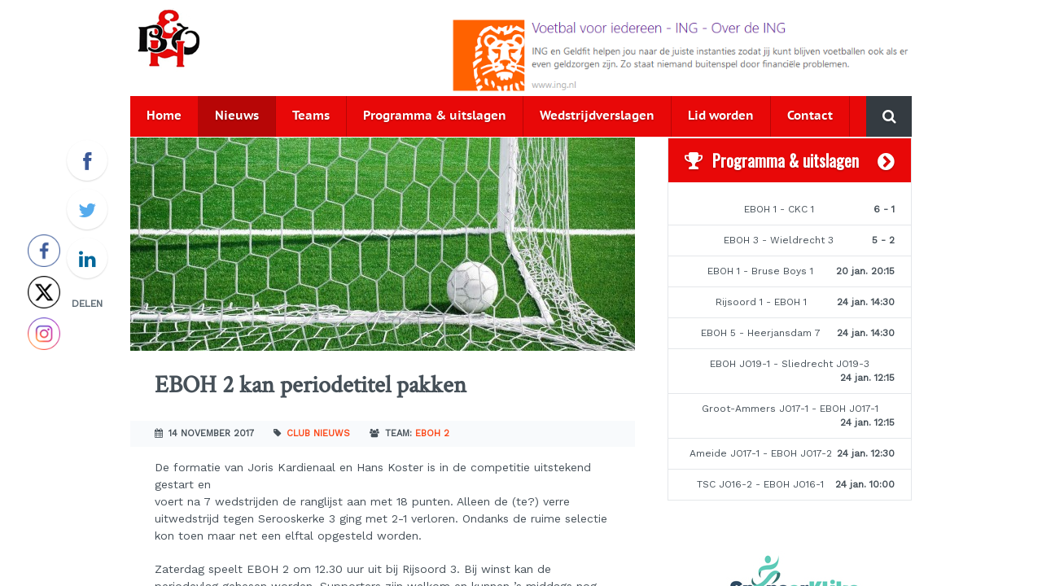

--- FILE ---
content_type: text/html; charset=UTF-8
request_url: https://eboh.nl/eboh-2-periodetitel-pakken/
body_size: 11115
content:
<!DOCTYPE HTML>
<!--[if lt IE 7]> <html class="no-js lt-ie9 lt-ie8 lt-ie7" lang="nl-NL"> <![endif]-->
<!--[if IE 7]> <html class="no-js lt-ie9 lt-ie8" lang="nl-NL"> <![endif]-->
<!--[if IE 8]> <html class="no-js lt-ie9" lang="nl-NL"> <![endif]-->
<!--[if gt IE 8]><!--> <html class="no-js" lang="nl-NL"> <!--<![endif]-->
<head>
<meta charset="UTF-8">
<title> | EBOH 2 kan periodetitel pakken</title>
<meta name='robots' content='max-image-preview:large' />
<!--[if lt IE 9]>
<script type="text/javascript" src="http://html5shiv.googlecode.com/svn/trunk/html5.js"></script>
<script type="text/javascript" src="https://eboh.nl/wp-content/themes/eboh/assets/scripts/lt-ie9-ck.js"></script>
<![endif]--> 
<meta name="viewport" content="initial-scale=1.0, width=device-width, maximum-scale=1"><link rel='dns-prefetch' href='//fonts.googleapis.com' />
<link rel="alternate" title="oEmbed (JSON)" type="application/json+oembed" href="https://eboh.nl/wp-json/oembed/1.0/embed?url=https%3A%2F%2Feboh.nl%2Feboh-2-periodetitel-pakken%2F" />
<link rel="alternate" title="oEmbed (XML)" type="text/xml+oembed" href="https://eboh.nl/wp-json/oembed/1.0/embed?url=https%3A%2F%2Feboh.nl%2Feboh-2-periodetitel-pakken%2F&#038;format=xml" />
<style id='wp-img-auto-sizes-contain-inline-css' type='text/css'>
img:is([sizes=auto i],[sizes^="auto," i]){contain-intrinsic-size:3000px 1500px}
/*# sourceURL=wp-img-auto-sizes-contain-inline-css */
</style>
<!-- <link rel='stylesheet' id='ecs-x-knvb-dataservice-frontend-css' href='https://eboh.nl/wp-content/plugins/ecs-x-knvb-dataservice/assets/css/frontend.css?ver=0.1' type='text/css' media='all' /> -->
<!-- <link rel='stylesheet' id='ts-poll-block-css' href='https://eboh.nl/wp-content/plugins/poll-wp/admin/css/block.css?ver=6.9' type='text/css' media='all' /> -->
<link rel="stylesheet" type="text/css" href="//eboh.nl/wp-content/cache/wpfc-minified/1dn4q9zr/dgx8q.css" media="all"/>
<style id='wp-block-library-inline-css' type='text/css'>
:root{--wp-block-synced-color:#7a00df;--wp-block-synced-color--rgb:122,0,223;--wp-bound-block-color:var(--wp-block-synced-color);--wp-editor-canvas-background:#ddd;--wp-admin-theme-color:#007cba;--wp-admin-theme-color--rgb:0,124,186;--wp-admin-theme-color-darker-10:#006ba1;--wp-admin-theme-color-darker-10--rgb:0,107,160.5;--wp-admin-theme-color-darker-20:#005a87;--wp-admin-theme-color-darker-20--rgb:0,90,135;--wp-admin-border-width-focus:2px}@media (min-resolution:192dpi){:root{--wp-admin-border-width-focus:1.5px}}.wp-element-button{cursor:pointer}:root .has-very-light-gray-background-color{background-color:#eee}:root .has-very-dark-gray-background-color{background-color:#313131}:root .has-very-light-gray-color{color:#eee}:root .has-very-dark-gray-color{color:#313131}:root .has-vivid-green-cyan-to-vivid-cyan-blue-gradient-background{background:linear-gradient(135deg,#00d084,#0693e3)}:root .has-purple-crush-gradient-background{background:linear-gradient(135deg,#34e2e4,#4721fb 50%,#ab1dfe)}:root .has-hazy-dawn-gradient-background{background:linear-gradient(135deg,#faaca8,#dad0ec)}:root .has-subdued-olive-gradient-background{background:linear-gradient(135deg,#fafae1,#67a671)}:root .has-atomic-cream-gradient-background{background:linear-gradient(135deg,#fdd79a,#004a59)}:root .has-nightshade-gradient-background{background:linear-gradient(135deg,#330968,#31cdcf)}:root .has-midnight-gradient-background{background:linear-gradient(135deg,#020381,#2874fc)}:root{--wp--preset--font-size--normal:16px;--wp--preset--font-size--huge:42px}.has-regular-font-size{font-size:1em}.has-larger-font-size{font-size:2.625em}.has-normal-font-size{font-size:var(--wp--preset--font-size--normal)}.has-huge-font-size{font-size:var(--wp--preset--font-size--huge)}.has-text-align-center{text-align:center}.has-text-align-left{text-align:left}.has-text-align-right{text-align:right}.has-fit-text{white-space:nowrap!important}#end-resizable-editor-section{display:none}.aligncenter{clear:both}.items-justified-left{justify-content:flex-start}.items-justified-center{justify-content:center}.items-justified-right{justify-content:flex-end}.items-justified-space-between{justify-content:space-between}.screen-reader-text{border:0;clip-path:inset(50%);height:1px;margin:-1px;overflow:hidden;padding:0;position:absolute;width:1px;word-wrap:normal!important}.screen-reader-text:focus{background-color:#ddd;clip-path:none;color:#444;display:block;font-size:1em;height:auto;left:5px;line-height:normal;padding:15px 23px 14px;text-decoration:none;top:5px;width:auto;z-index:100000}html :where(.has-border-color){border-style:solid}html :where([style*=border-top-color]){border-top-style:solid}html :where([style*=border-right-color]){border-right-style:solid}html :where([style*=border-bottom-color]){border-bottom-style:solid}html :where([style*=border-left-color]){border-left-style:solid}html :where([style*=border-width]){border-style:solid}html :where([style*=border-top-width]){border-top-style:solid}html :where([style*=border-right-width]){border-right-style:solid}html :where([style*=border-bottom-width]){border-bottom-style:solid}html :where([style*=border-left-width]){border-left-style:solid}html :where(img[class*=wp-image-]){height:auto;max-width:100%}:where(figure){margin:0 0 1em}html :where(.is-position-sticky){--wp-admin--admin-bar--position-offset:var(--wp-admin--admin-bar--height,0px)}@media screen and (max-width:600px){html :where(.is-position-sticky){--wp-admin--admin-bar--position-offset:0px}}
/*# sourceURL=wp-block-library-inline-css */
</style><style id='global-styles-inline-css' type='text/css'>
:root{--wp--preset--aspect-ratio--square: 1;--wp--preset--aspect-ratio--4-3: 4/3;--wp--preset--aspect-ratio--3-4: 3/4;--wp--preset--aspect-ratio--3-2: 3/2;--wp--preset--aspect-ratio--2-3: 2/3;--wp--preset--aspect-ratio--16-9: 16/9;--wp--preset--aspect-ratio--9-16: 9/16;--wp--preset--color--black: #000000;--wp--preset--color--cyan-bluish-gray: #abb8c3;--wp--preset--color--white: #ffffff;--wp--preset--color--pale-pink: #f78da7;--wp--preset--color--vivid-red: #cf2e2e;--wp--preset--color--luminous-vivid-orange: #ff6900;--wp--preset--color--luminous-vivid-amber: #fcb900;--wp--preset--color--light-green-cyan: #7bdcb5;--wp--preset--color--vivid-green-cyan: #00d084;--wp--preset--color--pale-cyan-blue: #8ed1fc;--wp--preset--color--vivid-cyan-blue: #0693e3;--wp--preset--color--vivid-purple: #9b51e0;--wp--preset--gradient--vivid-cyan-blue-to-vivid-purple: linear-gradient(135deg,rgb(6,147,227) 0%,rgb(155,81,224) 100%);--wp--preset--gradient--light-green-cyan-to-vivid-green-cyan: linear-gradient(135deg,rgb(122,220,180) 0%,rgb(0,208,130) 100%);--wp--preset--gradient--luminous-vivid-amber-to-luminous-vivid-orange: linear-gradient(135deg,rgb(252,185,0) 0%,rgb(255,105,0) 100%);--wp--preset--gradient--luminous-vivid-orange-to-vivid-red: linear-gradient(135deg,rgb(255,105,0) 0%,rgb(207,46,46) 100%);--wp--preset--gradient--very-light-gray-to-cyan-bluish-gray: linear-gradient(135deg,rgb(238,238,238) 0%,rgb(169,184,195) 100%);--wp--preset--gradient--cool-to-warm-spectrum: linear-gradient(135deg,rgb(74,234,220) 0%,rgb(151,120,209) 20%,rgb(207,42,186) 40%,rgb(238,44,130) 60%,rgb(251,105,98) 80%,rgb(254,248,76) 100%);--wp--preset--gradient--blush-light-purple: linear-gradient(135deg,rgb(255,206,236) 0%,rgb(152,150,240) 100%);--wp--preset--gradient--blush-bordeaux: linear-gradient(135deg,rgb(254,205,165) 0%,rgb(254,45,45) 50%,rgb(107,0,62) 100%);--wp--preset--gradient--luminous-dusk: linear-gradient(135deg,rgb(255,203,112) 0%,rgb(199,81,192) 50%,rgb(65,88,208) 100%);--wp--preset--gradient--pale-ocean: linear-gradient(135deg,rgb(255,245,203) 0%,rgb(182,227,212) 50%,rgb(51,167,181) 100%);--wp--preset--gradient--electric-grass: linear-gradient(135deg,rgb(202,248,128) 0%,rgb(113,206,126) 100%);--wp--preset--gradient--midnight: linear-gradient(135deg,rgb(2,3,129) 0%,rgb(40,116,252) 100%);--wp--preset--font-size--small: 13px;--wp--preset--font-size--medium: 20px;--wp--preset--font-size--large: 36px;--wp--preset--font-size--x-large: 42px;--wp--preset--spacing--20: 0,44rem;--wp--preset--spacing--30: 0,67rem;--wp--preset--spacing--40: 1rem;--wp--preset--spacing--50: 1,5rem;--wp--preset--spacing--60: 2,25rem;--wp--preset--spacing--70: 3,38rem;--wp--preset--spacing--80: 5,06rem;--wp--preset--shadow--natural: 6px 6px 9px rgba(0, 0, 0, 0.2);--wp--preset--shadow--deep: 12px 12px 50px rgba(0, 0, 0, 0.4);--wp--preset--shadow--sharp: 6px 6px 0px rgba(0, 0, 0, 0.2);--wp--preset--shadow--outlined: 6px 6px 0px -3px rgb(255, 255, 255), 6px 6px rgb(0, 0, 0);--wp--preset--shadow--crisp: 6px 6px 0px rgb(0, 0, 0);}:where(.is-layout-flex){gap: 0.5em;}:where(.is-layout-grid){gap: 0.5em;}body .is-layout-flex{display: flex;}.is-layout-flex{flex-wrap: wrap;align-items: center;}.is-layout-flex > :is(*, div){margin: 0;}body .is-layout-grid{display: grid;}.is-layout-grid > :is(*, div){margin: 0;}:where(.wp-block-columns.is-layout-flex){gap: 2em;}:where(.wp-block-columns.is-layout-grid){gap: 2em;}:where(.wp-block-post-template.is-layout-flex){gap: 1.25em;}:where(.wp-block-post-template.is-layout-grid){gap: 1.25em;}.has-black-color{color: var(--wp--preset--color--black) !important;}.has-cyan-bluish-gray-color{color: var(--wp--preset--color--cyan-bluish-gray) !important;}.has-white-color{color: var(--wp--preset--color--white) !important;}.has-pale-pink-color{color: var(--wp--preset--color--pale-pink) !important;}.has-vivid-red-color{color: var(--wp--preset--color--vivid-red) !important;}.has-luminous-vivid-orange-color{color: var(--wp--preset--color--luminous-vivid-orange) !important;}.has-luminous-vivid-amber-color{color: var(--wp--preset--color--luminous-vivid-amber) !important;}.has-light-green-cyan-color{color: var(--wp--preset--color--light-green-cyan) !important;}.has-vivid-green-cyan-color{color: var(--wp--preset--color--vivid-green-cyan) !important;}.has-pale-cyan-blue-color{color: var(--wp--preset--color--pale-cyan-blue) !important;}.has-vivid-cyan-blue-color{color: var(--wp--preset--color--vivid-cyan-blue) !important;}.has-vivid-purple-color{color: var(--wp--preset--color--vivid-purple) !important;}.has-black-background-color{background-color: var(--wp--preset--color--black) !important;}.has-cyan-bluish-gray-background-color{background-color: var(--wp--preset--color--cyan-bluish-gray) !important;}.has-white-background-color{background-color: var(--wp--preset--color--white) !important;}.has-pale-pink-background-color{background-color: var(--wp--preset--color--pale-pink) !important;}.has-vivid-red-background-color{background-color: var(--wp--preset--color--vivid-red) !important;}.has-luminous-vivid-orange-background-color{background-color: var(--wp--preset--color--luminous-vivid-orange) !important;}.has-luminous-vivid-amber-background-color{background-color: var(--wp--preset--color--luminous-vivid-amber) !important;}.has-light-green-cyan-background-color{background-color: var(--wp--preset--color--light-green-cyan) !important;}.has-vivid-green-cyan-background-color{background-color: var(--wp--preset--color--vivid-green-cyan) !important;}.has-pale-cyan-blue-background-color{background-color: var(--wp--preset--color--pale-cyan-blue) !important;}.has-vivid-cyan-blue-background-color{background-color: var(--wp--preset--color--vivid-cyan-blue) !important;}.has-vivid-purple-background-color{background-color: var(--wp--preset--color--vivid-purple) !important;}.has-black-border-color{border-color: var(--wp--preset--color--black) !important;}.has-cyan-bluish-gray-border-color{border-color: var(--wp--preset--color--cyan-bluish-gray) !important;}.has-white-border-color{border-color: var(--wp--preset--color--white) !important;}.has-pale-pink-border-color{border-color: var(--wp--preset--color--pale-pink) !important;}.has-vivid-red-border-color{border-color: var(--wp--preset--color--vivid-red) !important;}.has-luminous-vivid-orange-border-color{border-color: var(--wp--preset--color--luminous-vivid-orange) !important;}.has-luminous-vivid-amber-border-color{border-color: var(--wp--preset--color--luminous-vivid-amber) !important;}.has-light-green-cyan-border-color{border-color: var(--wp--preset--color--light-green-cyan) !important;}.has-vivid-green-cyan-border-color{border-color: var(--wp--preset--color--vivid-green-cyan) !important;}.has-pale-cyan-blue-border-color{border-color: var(--wp--preset--color--pale-cyan-blue) !important;}.has-vivid-cyan-blue-border-color{border-color: var(--wp--preset--color--vivid-cyan-blue) !important;}.has-vivid-purple-border-color{border-color: var(--wp--preset--color--vivid-purple) !important;}.has-vivid-cyan-blue-to-vivid-purple-gradient-background{background: var(--wp--preset--gradient--vivid-cyan-blue-to-vivid-purple) !important;}.has-light-green-cyan-to-vivid-green-cyan-gradient-background{background: var(--wp--preset--gradient--light-green-cyan-to-vivid-green-cyan) !important;}.has-luminous-vivid-amber-to-luminous-vivid-orange-gradient-background{background: var(--wp--preset--gradient--luminous-vivid-amber-to-luminous-vivid-orange) !important;}.has-luminous-vivid-orange-to-vivid-red-gradient-background{background: var(--wp--preset--gradient--luminous-vivid-orange-to-vivid-red) !important;}.has-very-light-gray-to-cyan-bluish-gray-gradient-background{background: var(--wp--preset--gradient--very-light-gray-to-cyan-bluish-gray) !important;}.has-cool-to-warm-spectrum-gradient-background{background: var(--wp--preset--gradient--cool-to-warm-spectrum) !important;}.has-blush-light-purple-gradient-background{background: var(--wp--preset--gradient--blush-light-purple) !important;}.has-blush-bordeaux-gradient-background{background: var(--wp--preset--gradient--blush-bordeaux) !important;}.has-luminous-dusk-gradient-background{background: var(--wp--preset--gradient--luminous-dusk) !important;}.has-pale-ocean-gradient-background{background: var(--wp--preset--gradient--pale-ocean) !important;}.has-electric-grass-gradient-background{background: var(--wp--preset--gradient--electric-grass) !important;}.has-midnight-gradient-background{background: var(--wp--preset--gradient--midnight) !important;}.has-small-font-size{font-size: var(--wp--preset--font-size--small) !important;}.has-medium-font-size{font-size: var(--wp--preset--font-size--medium) !important;}.has-large-font-size{font-size: var(--wp--preset--font-size--large) !important;}.has-x-large-font-size{font-size: var(--wp--preset--font-size--x-large) !important;}
/*# sourceURL=global-styles-inline-css */
</style>
<style id='classic-theme-styles-inline-css' type='text/css'>
/*! This file is auto-generated */
.wp-block-button__link{color:#fff;background-color:#32373c;border-radius:9999px;box-shadow:none;text-decoration:none;padding:calc(.667em + 2px) calc(1.333em + 2px);font-size:1.125em}.wp-block-file__button{background:#32373c;color:#fff;text-decoration:none}
/*# sourceURL=/wp-includes/css/classic-themes.min.css */
</style>
<!-- <link rel='stylesheet' id='ts-poll-public-css' href='https://eboh.nl/wp-content/plugins/poll-wp/public/css/ts_poll-public.css?ver=2.5.3' type='text/css' media='all' /> -->
<!-- <link rel='stylesheet' id='ts-poll-fonts-css' href='https://eboh.nl/wp-content/plugins/poll-wp/fonts/ts_poll-fonts.css?ver=2.5.3' type='text/css' media='all' /> -->
<!-- <link rel='stylesheet' id='SFSImainCss-css' href='https://eboh.nl/wp-content/plugins/ultimate-social-media-icons/css/sfsi-style.css?ver=2.9.6' type='text/css' media='all' /> -->
<!-- <link rel='stylesheet' id='disable_sfsi-css' href='https://eboh.nl/wp-content/plugins/ultimate-social-media-icons/css/disable_sfsi.css?ver=6.9' type='text/css' media='all' /> -->
<link rel="stylesheet" type="text/css" href="//eboh.nl/wp-content/cache/wpfc-minified/jpqxi13n/hhzp.css" media="all"/>
<link rel='stylesheet' id='googlefonts-css' href='https://fonts.googleapis.com/css?family=Oswald:400|Work+Sans:400|Crimson+Text:400&subset=latin' type='text/css' media='all' />
<!-- <link rel='stylesheet' id='dashicons-css' href='https://eboh.nl/wp-includes/css/dashicons.min.css?ver=6.9' type='text/css' media='all' /> -->
<!-- <link rel='stylesheet' id='my-calendar-lists-css' href='https://eboh.nl/wp-content/plugins/my-calendar/css/list-presets.css?ver=3.6.17' type='text/css' media='all' /> -->
<!-- <link rel='stylesheet' id='my-calendar-reset-css' href='https://eboh.nl/wp-content/plugins/my-calendar/css/reset.css?ver=3.6.17' type='text/css' media='all' /> -->
<!-- <link rel='stylesheet' id='my-calendar-style-css' href='https://eboh.nl/wp-content/plugins//my-calendar-custom/styles/twentytwentytwo.css?ver=3.6.17-mc_custom_twentytwentytwo-css' type='text/css' media='all' /> -->
<link rel="stylesheet" type="text/css" href="//eboh.nl/wp-content/cache/wpfc-minified/20e1vbbp/809uz.css" media="all"/>
<style id='my-calendar-style-inline-css' type='text/css'>
/* Styles by My Calendar - Joe Dolson https://www.joedolson.com/ */
.my-calendar-modal .event-title svg { background-color: #243f82; padding: 3px; }
.mc-main .mc_general .event-title, .mc-main .mc_general .event-title a { background: #243f82 !important; color: #ffffff !important; }
.mc-main .mc_general .event-title button { background: #243f82 !important; color: #ffffff !important; }
.mc-main .mc_general .event-title a:hover, .mc-main .mc_general .event-title a:focus { background: #000c4f !important;}
.mc-main .mc_general .event-title button:hover, .mc-main .mc_general .event-title button:focus { background: #000c4f !important;}
.mc-main, .mc-event, .my-calendar-modal, .my-calendar-modal-overlay, .mc-event-list {--primary-dark: #313233; --primary-light: #fff; --secondary-light: #fff; --secondary-dark: #000; --highlight-dark: #666; --highlight-light: #efefef; --close-button: #b32d2e; --search-highlight-bg: #f5e6ab; --navbar-background: transparent; --nav-button-bg: #fff; --nav-button-color: #313233; --nav-button-border: #313233; --nav-input-border: #313233; --nav-input-background: #fff; --nav-input-color: #313233; --grid-cell-border: #0000001f; --grid-header-border: #313233; --grid-header-color: #313233; --grid-weekend-color: #313233; --grid-header-bg: transparent; --grid-weekend-bg: transparent; --grid-cell-background: transparent; --current-day-border: #313233; --current-day-color: #313233; --current-day-bg: transparent; --date-has-events-bg: #313233; --date-has-events-color: #f6f7f7; --calendar-heading: clamp( 1.125rem, 24px, 2.5rem ); --event-title: clamp( 1.25rem, 24px, 2.5rem ); --grid-date: 16px; --grid-date-heading: clamp( .75rem, 16px, 1.5rem ); --modal-title: 1.5rem; --navigation-controls: clamp( .75rem, 16px, 1.5rem ); --card-heading: 1.125rem; --list-date: 1.25rem; --author-card: clamp( .75rem, 14px, 1.5rem); --single-event-title: clamp( 1.25rem, 24px, 2.5rem ); --mini-time-text: clamp( .75rem, 14px 1.25rem ); --list-event-date: 1.25rem; --list-event-title: 1.2rem; --grid-max-width: 1260px; --list-preset-border-color: #000000; --list-preset-stripe-background: rgba( 0,0,0,.04 ); --list-preset-date-badge-background: #000; --list-preset-date-badge-color: #fff; --list-preset-background: transparent; --category-mc_general: #243f82; }
/*# sourceURL=my-calendar-style-inline-css */
</style>
<!-- <link rel='stylesheet' id='theme-global-css' href='https://eboh.nl/wp-content/themes/eboh/assets/css/global.css?ver=1.2.2' type='text/css' media='all' /> -->
<link rel="stylesheet" type="text/css" href="//eboh.nl/wp-content/cache/wpfc-minified/d4tb10vm/sbvk.css" media="all"/>
<script src='//eboh.nl/wp-content/cache/wpfc-minified/kwy60lyb/auu6.js' type="text/javascript"></script>
<!-- <script type="text/javascript" src="https://eboh.nl/wp-includes/js/jquery/jquery.min.js?ver=3.7.1" id="jquery-core-js"></script> -->
<!-- <script type="text/javascript" src="https://eboh.nl/wp-includes/js/jquery/jquery-migrate.min.js?ver=3.4.1" id="jquery-migrate-js"></script> -->
<!-- <script type="text/javascript" src="https://eboh.nl/wp-content/plugins/poll-wp/public/js/vue.js?ver=2.5.3" id="ts-poll-vue-js"></script> -->
<script type="text/javascript" id="ts-poll-public-js-extra">
/* <![CDATA[ */
var tsPollData = {"root_url":"https://eboh.nl/wp-json/","nonce":"57937e82f5"};
//# sourceURL=ts-poll-public-js-extra
/* ]]> */
</script>
<script src='//eboh.nl/wp-content/cache/wpfc-minified/2fqvt570/auu6.js' type="text/javascript"></script>
<!-- <script type="text/javascript" src="https://eboh.nl/wp-content/plugins/poll-wp/public/js/ts_poll-public.js?ver=2.5.3" id="ts-poll-public-js"></script> -->
<link rel="https://api.w.org/" href="https://eboh.nl/wp-json/" /><link rel="alternate" title="JSON" type="application/json" href="https://eboh.nl/wp-json/wp/v2/posts/13942" /><link rel="EditURI" type="application/rsd+xml" title="RSD" href="https://eboh.nl/xmlrpc.php?rsd" />
<link rel="canonical" href="https://eboh.nl/eboh-2-periodetitel-pakken/" />
<link rel='shortlink' href='https://eboh.nl/?p=13942' />
<style type='text/css' media='screen'>
h3{ font-family:"Oswald", arial, sans-serif;}
body{ font-family:"Work Sans", arial, sans-serif;}
h2{ font-family:"Crimson Text", arial, sans-serif;}
</style>
<!-- fonts delivered by Wordpress Google Fonts, a plugin by Adrian3.com -->
<script>
(function(i,s,o,g,r,a,m){i['GoogleAnalyticsObject']=r;i[r]=i[r]||function(){
(i[r].q=i[r].q||[]).push(arguments)},i[r].l=1*new Date();a=s.createElement(o),
m=s.getElementsByTagName(o)[0];a.async=1;a.src=g;m.parentNode.insertBefore(a,m)
})(window,document,'script','//www.google-analytics.com/analytics.js','ga');
ga('create', 'UA-135107213-1', 'auto');
ga('send', 'pageview');
</script>
<link rel="icon" type="image/png" href="https://eboh.nl/wp-content/themes/eboh/assets/images/theme/ico-favicon.png">		<style type="text/css" id="wp-custom-css">
/*
Je kunt hier je eigen CSS toevoegen.
Klik op het help icoon om meer te leren.
*/
.latest-match-results {
text-align: center;
padding-top: 15px;
}
.navigation {
visibility: hidden;
}		</style>
<!-- ## NXS/OG ## --><!-- ## NXSOGTAGS ## --><!-- ## NXS/OG ## -->
</head>
<body class="wp-singular post-template-default single single-post postid-13942 single-format-standard wp-theme-ecs-core-framework wp-child-theme-eboh sfsi_actvite_theme_thin club-nieuws layout-default">
<!-- container -->
<div class="container">
<!-- Push Wrapper -->
<div class="mp-pusher" id="mp-pusher">
<!-- this is for emulating position fixed of the nav -->
<div class="scroller">
<div class="scroller-inner">
<section id="wrapper" role="document">
<header id="header" role="banner">
<div class="wrap">
<figure id="logo">
<a href="https://eboh.nl">
<img src="https://eboh.nl/wp-content/themes/eboh/assets/images/theme/logo-eboh.png" alt="Voetbalvereniging EBOH" />
</a>
</figure><!--  #logo -->
<figure class="banner-area">
<a href="https://www.ing.nl/de-ing/over-de-ing/sponsoring-bij-ing/voetbal/voetbal-voor-iedereen/index.html"><img src="/wp-content/uploads/2022/12/ing_geldfit_banner.png" alt="advertentie" style="height: 90px"></a></figure>
<!-- .banner-area -->
<a href="#" id="trigger" class="menu-trigger">Menu <i class="fa fa-bars"></i></a>
<div class="clear"></div></div> <!-- .wrap -->
</header>
<nav id="navigation" role="navigation">
<div class="navigation-wrap">
<div id="navigation-background">
<ul id="menu-navigatie" class="menu"><li id="menu-item-67" class="menu-item menu-item-type-post_type menu-item-object-page menu-item-home menu-item-67"><a href="https://eboh.nl/">Home</a></li>
<li id="menu-item-62" class="menu-item menu-item-type-post_type menu-item-object-page current_page_parent menu-item-62"><a href="https://eboh.nl/nieuws/">Nieuws</a></li>
<li id="menu-item-6326" class="menu-item menu-item-type-post_type menu-item-object-page menu-item-6326"><a href="https://eboh.nl/teams/">Teams</a></li>
<li id="menu-item-6323" class="menu-item menu-item-type-post_type menu-item-object-page menu-item-6323"><a href="https://eboh.nl/programma-en-uitslagen/">Programma &#038; uitslagen</a></li>
<li id="menu-item-6368" class="menu-item menu-item-type-taxonomy menu-item-object-category menu-item-6368"><a href="https://eboh.nl/category/wedstrijdverslag/">Wedstrijdverslagen</a></li>
<li id="menu-item-9737" class="menu-item menu-item-type-post_type menu-item-object-page menu-item-9737"><a href="https://eboh.nl/lid-worden/">Lid worden</a></li>
<li id="menu-item-63" class="menu-item menu-item-type-post_type menu-item-object-page menu-item-63"><a href="https://eboh.nl/contact/">Contact</a></li>
</ul>
<div id="search">
<form role="search" id="searchform" action="https://eboh.nl/" method="GET">
<button type="submit" id="search-submit">
<i class="fa fa-search"></i>
<span class="screen-reader-text">Zoeken</span>
</button>
<input type="text" id="s" name="s" value="" placeholder="Zoeken door de website" />
</form>
</div>
</div>
</div>
</nav><!-- #navigation -->
<section id="content">
<main id="main" role="main">
<article class="blog-post post-13942 post type-post status-publish format-standard has-post-thumbnail hentry category-club-nieuws club-nieuws item" >
<figure class="blog-post-image">
<img width="620" height="262" src="https://eboh.nl/wp-content/uploads/2015/09/goal-voetbal-net-620x262.jpg" class="attachment-posts-header-image size-posts-header-image wp-post-image" alt="" decoding="async" />		</figure>
<header class="blog-post-title single-blog-post">
<h2>
EBOH 2 kan periodetitel pakken		</h2>
</header><!-- .blog-post-title -->
<div class="blog-post-meta">
<span class="post-date">
<i class="fa fa-calendar"></i>
14 november 2017		</span>
<span class="post-type">
<i class="fa fa-tag"></i>
<a href="https://eboh.nl/category/club-nieuws/" rel="category tag">Club nieuws</a>		</span>
<span class="post-team">
<i class="fa fa-users"></i>
Team: <a href="https://eboh.nl/team/eboh-2/">EBOH 2</a>
</span>
</div><!-- .blog-post-meta -->
<div class="blog-post-text">
<p><span style="font-weight: 400;">De formatie van Joris Kardienaal en Hans Koster is in de competitie uitstekend gestart en </span><span style="font-weight: 400;"><br />
</span><span style="font-weight: 400;">voert na 7 wedstrijden de ranglijst aan met 18 punten. Alleen de (te?) verre uitwedstrijd tegen Serooskerke 3 ging met 2-1 verloren. Ondanks de ruime selectie kon toen maar net een elftal opgesteld worden.</span></p>
<p><span style="font-weight: 400;"> Zaterdag speelt EBOH 2 om 12.30 uur uit bij Rijsoord 3. Bij winst kan de periodevlag gehesen worden. Supporters zijn welkom en kunnen ’s middags nog op tijd zijn bij het eerste en daarna het periodefeest mee vieren aan de Schenkeldijk.  Concurrenten voor EBOH zijn Heerjansdam 2 (thuis tegen Pelikaan 4 om 12 uur) en Prinsenland 2 (thuis tegen Groote Lindt 3 om 12 uur). Beide ploegen volgen op 2 punten achterstand. Pelikaan 4 volgt op 3 punten. </span></p>
<p><span style="font-weight: 400;">Na een aantal mindere jaren gloort er eindelijk weer eens succes aan de voetbal horizon van EBOH 2 !.</span><span style="font-weight: 400;"><br />
</span></p>
</div>
<div class="social-share-post">
<a href="https://www.facebook.com/sharer/sharer.php?u=https%3A%2F%2Feboh.nl%2Feboh-2-periodetitel-pakken%2F" target="_blank" class="facebook">
<i class="fa fa-facebook"></i>
<span class="screen-reader-text">Facebook</span>
</a>
<a href="http://twitter.com/home?status=EBOH+2+kan+periodetitel+pakken+-+https%3A%2F%2Feboh.nl%2Feboh-2-periodetitel-pakken%2F" target="_blank" class="twitter">
<i class="fa fa-twitter"></i>
<span class="screen-reader-text">Twitter</span>
</a>
<a href="http://www.linkedin.com/shareArticle?mini=true&url=https%3A%2F%2Feboh.nl%2Feboh-2-periodetitel-pakken%2F&title=Voetbalvereniging+EBOH&summary=Eendracht+Brengt+Ons+Hoger%2C+voetbalvereniging+op+sportcomplex+Schenkeldijk" target="_blank" class="linkedin">
<i class="fa fa-linkedin"></i>
<span class="screen-reader-text">LinkedIn</span>
</a>
<span class="share-text">Delen</span>
</div>
<div class="social-share-post-mobile">
<span class="share-text">Deel dit bericht:</span>
<a href="https://www.facebook.com/sharer/sharer.php?u=https%3A%2F%2Feboh.nl%2Feboh-2-periodetitel-pakken%2F" target="_blank" class="facebook">
<i class="fa fa-facebook"></i>
<span class="screen-reader-text">Facebook</span>
</a>
<a href="http://twitter.com/home?status=EBOH+2+kan+periodetitel+pakken+-+https%3A%2F%2Feboh.nl%2Feboh-2-periodetitel-pakken%2F" target="_blank" class="twitter">
<i class="fa fa-twitter"></i>
<span class="screen-reader-text">Twitter</span>
</a>
<a href="http://www.linkedin.com/shareArticle?mini=true&url=https%3A%2F%2Feboh.nl%2Feboh-2-periodetitel-pakken%2F&title=Voetbalvereniging+EBOH&summary=Eendracht+Brengt+Ons+Hoger%2C+voetbalvereniging+op+sportcomplex+Schenkeldijk" target="_blank" class="linkedin">
<i class="fa fa-linkedin"></i>
<span class="screen-reader-text">LinkedIn</span>
</a>
</div>
<section class="banner-section">
<figure class="banner-area">
<a href="https://eboh.nl/sponsoring/sponsor-ons-door-sponsorkliks/"><img src="/wp-content/uploads/2014/06/sponsorkliks-vierkant.jpg" alt="advertentie"></a>			</figure>
</section>
<nav id="post-navigation">
<a href="https://eboh.nl/bekerstunt-eboh-vvgz/" class="previous-post">
<i class="fa fa-chevron-left"></i>
Vorig artikel
</a>
<a href="https://eboh.nl/rood-zwarte-theater-heet-welkom/" class="next-post">
Volgend artikel
<i class="fa fa-chevron-right"></i>
</a>
</nav>
</article>
                        
</main>
<aside id="sidebar" class="left" role="complementary">
<div id="match-results-widget" class="widget">
<header>
<a href="https://eboh.nl/programma-en-uitslagen" class="fa fa-chevron-circle-right"></a>
<i class="fa fa-trophy"></i>
<h3>Programma &amp; uitslagen</h3>
</header>
<div class="latest-match-results">
<div class="match">
<span class="home-team">
EBOH 1				    	</span>
-
<span class="away-team">
CKC 1				    	</span>
<span class="match-result">
6 - 1				    	</span>
</div><!-- .match -->
<div class="match">
<span class="home-team">
EBOH 3				    	</span>
-
<span class="away-team">
Wieldrecht 3				    	</span>
<span class="match-result">
5 - 2				    	</span>
</div><!-- .match -->
<div class="match">
<span class="home-team">
EBOH 1				    	</span>
-
<span class="away-team">
Bruse Boys 1				    	</span>
<span class="match-result">
20 jan. 20:15				    	</span>
</div><!-- .match -->
<div class="match">
<span class="home-team">
Rijsoord 1				    	</span>
-
<span class="away-team">
EBOH 1				    	</span>
<span class="match-result">
24 jan. 14:30				    	</span>
</div><!-- .match -->
<div class="match">
<span class="home-team">
EBOH 5				    	</span>
-
<span class="away-team">
Heerjansdam 7				    	</span>
<span class="match-result">
24 jan. 14:30				    	</span>
</div><!-- .match -->
<div class="match">
<span class="home-team">
EBOH JO19-1				    	</span>
-
<span class="away-team">
Sliedrecht JO19-3				    	</span>
<span class="match-result">
24 jan. 12:15				    	</span>
</div><!-- .match -->
<div class="match">
<span class="home-team">
Groot-Ammers JO17-1				    	</span>
-
<span class="away-team">
EBOH JO17-1				    	</span>
<span class="match-result">
24 jan. 12:15				    	</span>
</div><!-- .match -->
<div class="match">
<span class="home-team">
Ameide JO17-1				    	</span>
-
<span class="away-team">
EBOH JO17-2				    	</span>
<span class="match-result">
24 jan. 12:30				    	</span>
</div><!-- .match -->
<div class="match">
<span class="home-team">
TSC JO16-2				    	</span>
-
<span class="away-team">
EBOH JO16-1				    	</span>
<span class="match-result">
24 jan. 10:00				    	</span>
</div><!-- .match -->
</div>
</div> 
<figure class="banner-area">
<a href="https://eboh.nl/sponsoring/sponsor-ons-door-sponsorkliks/"><img src="/wp-content/uploads/2014/06/sponsorkliks-vierkant.jpg" alt="advertentie"></a>		</figure>
<div id="fb-root"></div>
<script>(function(d, s, id) {
var js, fjs = d.getElementsByTagName(s)[0];
if (d.getElementById(id)) return;
js = d.createElement(s); js.id = id;
js.src = "//connect.facebook.net/en_US/all.js#xfbml=1&appId=1414308392120747";
fjs.parentNode.insertBefore(js, fjs);
}(document, 'script', 'facebook-jssdk'));</script>
<div id="facebook-widget">
<div class="fb-like-box" data-href="https://www.facebook.com/vveboh" data-colorscheme="light" data-show-faces="true" data-header="false" data-stream="false" data-show-border="false" data-height="264"></div>
</div><!-- #facebook-widget -->
</aside>
<div class="clear"></div> 
</section> <!-- #content-->
</section><!-- #wrapper -->
<section id="bottom">
<div class="wrap">
<div class="footer-widget footer-widget-1">
<h3>EBOH</h3>
<ul id="menu-eboh" class="menu"><li id="menu-item-21250" class="menu-item menu-item-type-post_type menu-item-object-page menu-item-21250"><a href="https://eboh.nl/kalender/">Kalender</a></li>
<li id="menu-item-6359" class="menu-item menu-item-type-post_type menu-item-object-page menu-item-6359"><a href="https://eboh.nl/sponsoring/">Sponsoring</a></li>
<li id="menu-item-6253" class="menu-item menu-item-type-post_type menu-item-object-page menu-item-6253"><a href="https://eboh.nl/contact/">Contact</a></li>
<li id="menu-item-14883" class="menu-item menu-item-type-post_type menu-item-object-page menu-item-privacy-policy menu-item-14883"><a rel="privacy-policy" href="https://eboh.nl/privacyverklaring/">Privacyverklaring</a></li>
</ul>		</div>
<div class="footer-widget footer-widget-2">
<h3>Speelinformatie</h3>
<ul id="menu-speelinformatie" class="menu"><li id="menu-item-6360" class="menu-item menu-item-type-post_type menu-item-object-page menu-item-6360"><a href="https://eboh.nl/programma-en-uitslagen/">Programma en uitslagen</a></li>
<li id="menu-item-6361" class="menu-item menu-item-type-post_type menu-item-object-page menu-item-6361"><a href="https://eboh.nl/teams/">Teams</a></li>
<li id="menu-item-6362" class="menu-item menu-item-type-taxonomy menu-item-object-category menu-item-6362"><a href="https://eboh.nl/category/wedstrijdverslag/">Wedstrijdverslagen</a></li>
</ul>		</div>
<div class="footer-widget footer-widget-3">
<h3>Sponsoring</h3>
<ul id="menu-sponsoring" class="menu"><li id="menu-item-6367" class="menu-item menu-item-type-post_type menu-item-object-page menu-item-6367"><a href="https://eboh.nl/sponsoring/sponsormogelijkheden-aanvragen/">Sponsormogelijkheden</a></li>
<li id="menu-item-6364" class="menu-item menu-item-type-post_type menu-item-object-page menu-item-6364"><a href="https://eboh.nl/sponsoring/overzicht-sponsoren/">Overzicht Sponsoren</a></li>
</ul>		</div>
<div class="footer-widget footer-widget-4">
<h3>Clubinformatie</h3>
<div class="club-information">
<span class="address-name">Sportcomplex Schenkeldijk</span>
<span class="street">Bezoekadres: Sportcomplex Schenkeldijk 6</span>
<span class="zip-code">3328 LE, Dordrecht</span>
<span class="phone-number">Tel. 078 – 6171407</span>
<span class="chamber-of-commerce">KVK: 40322548</span>
</div>
<div class="social-media">
<a href="https://www.facebook.com/vveboh" target="_blank" class="fa fa-facebook"></a>
<a href="https://twitter.com/EBOHDordrecht" target="_blank" class="fa fa-twitter"></a>
</div>
</div>
</div>
</section>    
<footer id="footer" role="contentinfo">
<div class="wrap">
<p class="copyright">&copy; vv EBOH 2026</p>
<p class="credits"></p>
</div> <!-- .wrap -->
</footer>
</div>
<!-- /scroller-inner -->
</div>
<!-- /scroller -->
<!-- mp-menu -->
<nav id="mp-menu" class="mp-menu">
<div class="mp-level">
<a class="mp-close" href="#">Sluiten</a>
<div class="menu-navigatie-container">
<div class="menu-navigatie-container"><ul id="menu-navigatie-1" class="menu"><li class="menu-item menu-item-type-post_type menu-item-object-page menu-item-home menu-item-67"><a href="https://eboh.nl/">Home</a></li>
<li class="menu-item menu-item-type-post_type menu-item-object-page current_page_parent menu-item-62"><a href="https://eboh.nl/nieuws/">Nieuws</a></li>
<li class="menu-item menu-item-type-post_type menu-item-object-page menu-item-6326"><a href="https://eboh.nl/teams/">Teams</a></li>
<li class="menu-item menu-item-type-post_type menu-item-object-page menu-item-6323"><a href="https://eboh.nl/programma-en-uitslagen/">Programma &#038; uitslagen</a></li>
<li class="menu-item menu-item-type-taxonomy menu-item-object-category menu-item-6368"><a href="https://eboh.nl/category/wedstrijdverslag/">Wedstrijdverslagen</a></li>
<li class="menu-item menu-item-type-post_type menu-item-object-page menu-item-9737"><a href="https://eboh.nl/lid-worden/">Lid worden</a></li>
<li class="menu-item menu-item-type-post_type menu-item-object-page menu-item-63"><a href="https://eboh.nl/contact/">Contact</a></li>
</ul></div>				</div>
</div>
</nav>
<!-- /mp-menu -->
</div><!-- /pusher -->
</div><!-- /container -->
<script type="speculationrules">
{"prefetch":[{"source":"document","where":{"and":[{"href_matches":"/*"},{"not":{"href_matches":["/wp-*.php","/wp-admin/*","/wp-content/uploads/*","/wp-content/*","/wp-content/plugins/*","/wp-content/themes/eboh/*","/wp-content/themes/ecs-core-framework/*","/*\\?(.+)"]}},{"not":{"selector_matches":"a[rel~=\"nofollow\"]"}},{"not":{"selector_matches":".no-prefetch, .no-prefetch a"}}]},"eagerness":"conservative"}]}
</script>
<!--facebook like and share js -->
<div id="fb-root"></div>
<script>
(function(d, s, id) {
var js, fjs = d.getElementsByTagName(s)[0];
if (d.getElementById(id)) return;
js = d.createElement(s);
js.id = id;
js.src = "https://connect.facebook.net/en_US/sdk.js#xfbml=1&version=v3.2";
fjs.parentNode.insertBefore(js, fjs);
}(document, 'script', 'facebook-jssdk'));
</script>
<script>
window.addEventListener('sfsi_functions_loaded', function() {
if (typeof sfsi_responsive_toggle == 'function') {
sfsi_responsive_toggle(0);
// console.log('sfsi_responsive_toggle');
}
})
</script>
<div class="norm_row sfsi_wDiv sfsi_floater_position_center-left" id="sfsi_floater" style="z-index: 9999;width:45px;text-align:left;position:absolute;position:absolute;left:30px;top:50%;"><div style='width:40px; height:40px;margin-left:5px;margin-bottom:5px; ' class='sfsi_wicons shuffeldiv ' ><div class='inerCnt'><a class=' sficn' data-effect='' target='_blank'  href='https://www.facebook.com/vveboh/' id='sfsiid_facebook_icon' style='width:40px;height:40px;opacity:1;'  ><img data-pin-nopin='true' alt='Volg ons ook op Facebook' title='Volg ons ook op Facebook' src='https://eboh.nl/wp-content/plugins/ultimate-social-media-icons/images/icons_theme/thin/thin_facebook.png' width='40' height='40' style='' class='sfcm sfsi_wicon ' data-effect=''   /></a></div></div><div style='width:40px; height:40px;margin-left:5px;margin-bottom:5px; ' class='sfsi_wicons shuffeldiv ' ><div class='inerCnt'><a class=' sficn' data-effect='' target='_blank'  href='https://twitter.com/vveboh' id='sfsiid_twitter_icon' style='width:40px;height:40px;opacity:1;'  ><img data-pin-nopin='true' alt='Volg ons ook op Twitter' title='Volg ons ook op Twitter' src='https://eboh.nl/wp-content/plugins/ultimate-social-media-icons/images/icons_theme/thin/thin_twitter.png' width='40' height='40' style='' class='sfcm sfsi_wicon ' data-effect=''   /></a></div></div><div style='width:40px; height:40px;margin-left:5px;margin-bottom:5px; ' class='sfsi_wicons shuffeldiv ' ><div class='inerCnt'><a class=' sficn' data-effect='' target='_blank'  href='https://www.instagram.com/vveboh/' id='sfsiid_instagram_icon' style='width:40px;height:40px;opacity:1;'  ><img data-pin-nopin='true' alt='Volg ons ook op Instagram' title='Volg ons ook op Instagram' src='https://eboh.nl/wp-content/plugins/ultimate-social-media-icons/images/icons_theme/thin/thin_instagram.png' width='40' height='40' style='' class='sfcm sfsi_wicon ' data-effect=''   /></a></div></div></div ><input type='hidden' id='sfsi_floater_sec' value='center-left' /><script>window.addEventListener("sfsi_functions_loaded", function()
{
if (typeof sfsi_widget_set == "function") {
sfsi_widget_set();
}
}); window.addEventListener('sfsi_functions_loaded',function()
{
var topalign = ( jQuery(window).height() - jQuery('#sfsi_floater').height() ) / 2;
jQuery('#sfsi_floater').css('top',topalign);
sfsi_float_widget('center');
});</script>    <script>
window.addEventListener('sfsi_functions_loaded', function () {
if (typeof sfsi_plugin_version == 'function') {
sfsi_plugin_version(2.77);
}
});
function sfsi_processfurther(ref) {
var feed_id = '';
var feedtype = 8;
var email = jQuery(ref).find('input[name="email"]').val();
var filter = /^(([^<>()[\]\\.,;:\s@\"]+(\.[^<>()[\]\\.,;:\s@\"]+)*)|(\".+\"))@((\[[0-9]{1,3}\.[0-9]{1,3}\.[0-9]{1,3}\.[0-9]{1,3}\])|(([a-zA-Z\-0-9]+\.)+[a-zA-Z]{2,}))$/;
if ((email != "Enter your email") && (filter.test(email))) {
if (feedtype == "8") {
var url = "https://api.follow.it/subscription-form/" + feed_id + "/" + feedtype;
window.open(url, "popupwindow", "scrollbars=yes,width=1080,height=760");
return true;
}
} else {
alert("Please enter email address");
jQuery(ref).find('input[name="email"]').focus();
return false;
}
}
</script>
<style type="text/css" aria-selected="true">
.sfsi_subscribe_Popinner {
width: 100% !important;
height: auto !important;
padding: 18px 0px !important;
background-color: #ffffff !important;
}
.sfsi_subscribe_Popinner form {
margin: 0 20px !important;
}
.sfsi_subscribe_Popinner h5 {
font-family: Helvetica,Arial,sans-serif !important;
font-weight: bold !important;   color:#000000 !important; font-size: 16px !important;   text-align:center !important; margin: 0 0 10px !important;
padding: 0 !important;
}
.sfsi_subscription_form_field {
margin: 5px 0 !important;
width: 100% !important;
display: inline-flex;
display: -webkit-inline-flex;
}
.sfsi_subscription_form_field input {
width: 100% !important;
padding: 10px 0px !important;
}
.sfsi_subscribe_Popinner input[type=email] {
font-family: Helvetica,Arial,sans-serif !important;   font-style:normal !important;   font-size:14px !important; text-align: center !important;        }
.sfsi_subscribe_Popinner input[type=email]::-webkit-input-placeholder {
font-family: Helvetica,Arial,sans-serif !important;   font-style:normal !important;  font-size: 14px !important;   text-align:center !important;        }
.sfsi_subscribe_Popinner input[type=email]:-moz-placeholder {
/* Firefox 18- */
font-family: Helvetica,Arial,sans-serif !important;   font-style:normal !important;   font-size: 14px !important;   text-align:center !important;
}
.sfsi_subscribe_Popinner input[type=email]::-moz-placeholder {
/* Firefox 19+ */
font-family: Helvetica,Arial,sans-serif !important;   font-style: normal !important;
font-size: 14px !important;   text-align:center !important;        }
.sfsi_subscribe_Popinner input[type=email]:-ms-input-placeholder {
font-family: Helvetica,Arial,sans-serif !important;  font-style:normal !important;   font-size:14px !important;
text-align: center !important;        }
.sfsi_subscribe_Popinner input[type=submit] {
font-family: Helvetica,Arial,sans-serif !important;   font-weight: bold !important;   color:#000000 !important; font-size: 16px !important;   text-align:center !important; background-color: #dedede !important;        }
.sfsi_shortcode_container {
float: left;
}
.sfsi_shortcode_container .norm_row .sfsi_wDiv {
position: relative !important;
}
.sfsi_shortcode_container .sfsi_holders {
display: none;
}
</style>
<script type="text/javascript" src="https://eboh.nl/wp-content/plugins/ecs-shortcodes/assets/scripts/frontend/ecs-shortcodes-ck.js?ver=1.9.2" id="shortcode-scripts-js"></script>
<script type="text/javascript" src="https://eboh.nl/wp-content/plugins/social-polls-by-opinionstage/assets/js/shortcodes.js?ver=19.12.2" id="opinionstage-shortcodes-js"></script>
<script type="text/javascript" src="https://eboh.nl/wp-includes/js/jquery/ui/core.min.js?ver=1.13.3" id="jquery-ui-core-js"></script>
<script type="text/javascript" src="https://eboh.nl/wp-content/plugins/ultimate-social-media-icons/js/shuffle/modernizr.custom.min.js?ver=6.9" id="SFSIjqueryModernizr-js"></script>
<script type="text/javascript" src="https://eboh.nl/wp-content/plugins/ultimate-social-media-icons/js/shuffle/jquery.shuffle.min.js?ver=6.9" id="SFSIjqueryShuffle-js"></script>
<script type="text/javascript" src="https://eboh.nl/wp-content/plugins/ultimate-social-media-icons/js/shuffle/random-shuffle-min.js?ver=6.9" id="SFSIjqueryrandom-shuffle-js"></script>
<script type="text/javascript" id="SFSICustomJs-js-extra">
/* <![CDATA[ */
var sfsi_icon_ajax_object = {"nonce":"0456e05cd8","ajax_url":"https://eboh.nl/wp-admin/admin-ajax.php","plugin_url":"https://eboh.nl/wp-content/plugins/ultimate-social-media-icons/"};
//# sourceURL=SFSICustomJs-js-extra
/* ]]> */
</script>
<script type="text/javascript" src="https://eboh.nl/wp-content/plugins/ultimate-social-media-icons/js/custom.js?ver=2.9.6" id="SFSICustomJs-js"></script>
<script type="text/javascript" src="https://eboh.nl/wp-content/themes/eboh/assets/scripts/global-min.js?ver=1.2.2" id="theme-scripts-js"></script>
<script type="text/javascript" src="https://eboh.nl/wp-includes/js/dist/dom-ready.min.js?ver=f77871ff7694fffea381" id="wp-dom-ready-js"></script>
<script type="text/javascript" src="https://eboh.nl/wp-includes/js/dist/hooks.min.js?ver=dd5603f07f9220ed27f1" id="wp-hooks-js"></script>
<script type="text/javascript" src="https://eboh.nl/wp-includes/js/dist/i18n.min.js?ver=c26c3dc7bed366793375" id="wp-i18n-js"></script>
<script type="text/javascript" id="wp-i18n-js-after">
/* <![CDATA[ */
wp.i18n.setLocaleData( { 'text direction\u0004ltr': [ 'ltr' ] } );
//# sourceURL=wp-i18n-js-after
/* ]]> */
</script>
<script type="text/javascript" id="wp-a11y-js-translations">
/* <![CDATA[ */
( function( domain, translations ) {
var localeData = translations.locale_data[ domain ] || translations.locale_data.messages;
localeData[""].domain = domain;
wp.i18n.setLocaleData( localeData, domain );
} )( "default", {"translation-revision-date":"2026-01-12 18:34:59+0000","generator":"GlotPress\/4.0.3","domain":"messages","locale_data":{"messages":{"":{"domain":"messages","plural-forms":"nplurals=2; plural=n != 1;","lang":"nl"},"Notifications":["Meldingen"]}},"comment":{"reference":"wp-includes\/js\/dist\/a11y.js"}} );
//# sourceURL=wp-a11y-js-translations
/* ]]> */
</script>
<script type="text/javascript" src="https://eboh.nl/wp-includes/js/dist/a11y.min.js?ver=cb460b4676c94bd228ed" id="wp-a11y-js"></script>
<script type="text/javascript" id="mc.mcjs-js-extra">
/* <![CDATA[ */
var my_calendar = {"grid":"true","list":"true","mini":"true","ajax":"true","links":"false","newWindow":"Nieuwe tab","subscribe":"Subscribe","export":"Export","action":"mcjs_action","security":"86b6f8b30f","ajaxurl":"https://eboh.nl/wp-admin/admin-ajax.php"};
//# sourceURL=mc.mcjs-js-extra
/* ]]> */
</script>
<script type="text/javascript" src="https://eboh.nl/wp-content/plugins/my-calendar/js/mcjs.min.js?ver=3.6.17" id="mc.mcjs-js"></script>
<script type="text/javascript">
jQuery('.soliloquy-container').removeClass('no-js');
</script>
</body>
</html><!-- WP Fastest Cache file was created in 6.639 seconds, on 18 January 2026 @ 06:16 --><!-- need to refresh to see cached version -->

--- FILE ---
content_type: application/javascript
request_url: https://eboh.nl/wp-content/plugins/ecs-shortcodes/assets/scripts/frontend/ecs-shortcodes-ck.js?ver=1.9.2
body_size: 11582
content:
!function($,t){function e(t,e){var n,a,s,r=t.nodeName.toLowerCase();return"area"===r?(n=t.parentNode,a=n.name,t.href&&a&&"map"===n.nodeName.toLowerCase()?(s=$("img[usemap=#"+a+"]")[0],!!s&&i(s)):!1):(/input|select|textarea|button|object/.test(r)?!t.disabled:"a"===r?t.href||e:e)&&i(t)}function i(t){return $.expr.filters.visible(t)&&!$(t).parents().addBack().filter(function(){return"hidden"===$.css(this,"visibility")}).length}var n=0,a=/^ui-id-\d+$/;$.ui=$.ui||{},$.extend($.ui,{version:"1.10.3",keyCode:{BACKSPACE:8,COMMA:188,DELETE:46,DOWN:40,END:35,ENTER:13,ESCAPE:27,HOME:36,LEFT:37,NUMPAD_ADD:107,NUMPAD_DECIMAL:110,NUMPAD_DIVIDE:111,NUMPAD_ENTER:108,NUMPAD_MULTIPLY:106,NUMPAD_SUBTRACT:109,PAGE_DOWN:34,PAGE_UP:33,PERIOD:190,RIGHT:39,SPACE:32,TAB:9,UP:38}}),$.fn.extend({focus:function(t){return function(e,i){return"number"==typeof e?this.each(function(){var t=this;setTimeout(function(){$(t).focus(),i&&i.call(t)},e)}):t.apply(this,arguments)}}($.fn.focus),scrollParent:function(){var t;return t=$.ui.ie&&/(static|relative)/.test(this.css("position"))||/absolute/.test(this.css("position"))?this.parents().filter(function(){return/(relative|absolute|fixed)/.test($.css(this,"position"))&&/(auto|scroll)/.test($.css(this,"overflow")+$.css(this,"overflow-y")+$.css(this,"overflow-x"))}).eq(0):this.parents().filter(function(){return/(auto|scroll)/.test($.css(this,"overflow")+$.css(this,"overflow-y")+$.css(this,"overflow-x"))}).eq(0),/fixed/.test(this.css("position"))||!t.length?$(document):t},zIndex:function(e){if(e!==t)return this.css("zIndex",e);if(this.length)for(var i=$(this[0]),n,a;i.length&&i[0]!==document;){if(n=i.css("position"),("absolute"===n||"relative"===n||"fixed"===n)&&(a=parseInt(i.css("zIndex"),10),!isNaN(a)&&0!==a))return a;i=i.parent()}return 0},uniqueId:function(){return this.each(function(){this.id||(this.id="ui-id-"+ ++n)})},removeUniqueId:function(){return this.each(function(){a.test(this.id)&&$(this).removeAttr("id")})}}),$.extend($.expr[":"],{data:$.expr.createPseudo?$.expr.createPseudo(function(t){return function(e){return!!$.data(e,t)}}):function(t,e,i){return!!$.data(t,i[3])},focusable:function(t){return e(t,!isNaN($.attr(t,"tabindex")))},tabbable:function(t){var i=$.attr(t,"tabindex"),n=isNaN(i);return(n||i>=0)&&e(t,!n)}}),$("<a>").outerWidth(1).jquery||$.each(["Width","Height"],function(e,i){function n(t,e,i,n){return $.each(a,function(){e-=parseFloat($.css(t,"padding"+this))||0,i&&(e-=parseFloat($.css(t,"border"+this+"Width"))||0),n&&(e-=parseFloat($.css(t,"margin"+this))||0)}),e}var a="Width"===i?["Left","Right"]:["Top","Bottom"],s=i.toLowerCase(),r={innerWidth:$.fn.innerWidth,innerHeight:$.fn.innerHeight,outerWidth:$.fn.outerWidth,outerHeight:$.fn.outerHeight};$.fn["inner"+i]=function(e){return e===t?r["inner"+i].call(this):this.each(function(){$(this).css(s,n(this,e)+"px")})},$.fn["outer"+i]=function(t,e){return"number"!=typeof t?r["outer"+i].call(this,t):this.each(function(){$(this).css(s,n(this,t,!0,e)+"px")})}}),$.fn.addBack||($.fn.addBack=function(t){return this.add(null==t?this.prevObject:this.prevObject.filter(t))}),$("<a>").data("a-b","a").removeData("a-b").data("a-b")&&($.fn.removeData=function(t){return function(e){return arguments.length?t.call(this,$.camelCase(e)):t.call(this)}}($.fn.removeData)),$.ui.ie=!!/msie [\w.]+/.exec(navigator.userAgent.toLowerCase()),$.support.selectstart="onselectstart"in document.createElement("div"),$.fn.extend({disableSelection:function(){return this.bind(($.support.selectstart?"selectstart":"mousedown")+".ui-disableSelection",function(t){t.preventDefault()})},enableSelection:function(){return this.unbind(".ui-disableSelection")}}),$.extend($.ui,{plugin:{add:function(t,e,i){var n,a=$.ui[t].prototype;for(n in i)a.plugins[n]=a.plugins[n]||[],a.plugins[n].push([e,i[n]])},call:function(t,e,i){var n,a=t.plugins[e];if(a&&t.element[0].parentNode&&11!==t.element[0].parentNode.nodeType)for(n=0;n<a.length;n++)t.options[a[n][0]]&&a[n][1].apply(t.element,i)}},hasScroll:function(t,e){if("hidden"===$(t).css("overflow"))return!1;var i=e&&"left"===e?"scrollLeft":"scrollTop",n=!1;return t[i]>0?!0:(t[i]=1,n=t[i]>0,t[i]=0,n)}})}(jQuery),function($,t){var e=0,i=Array.prototype.slice,n=$.cleanData;$.cleanData=function(t){for(var e=0,i;null!=(i=t[e]);e++)try{$(i).triggerHandler("remove")}catch(a){}n(t)},$.widget=function(t,e,i){var n,a,s,r,o={},u=t.split(".")[0];t=t.split(".")[1],n=u+"-"+t,i||(i=e,e=$.Widget),$.expr[":"][n.toLowerCase()]=function(t){return!!$.data(t,n)},$[u]=$[u]||{},a=$[u][t],s=$[u][t]=function(t,e){return this._createWidget?void(arguments.length&&this._createWidget(t,e)):new s(t,e)},$.extend(s,a,{version:i.version,_proto:$.extend({},i),_childConstructors:[]}),r=new e,r.options=$.widget.extend({},r.options),$.each(i,function(t,i){return $.isFunction(i)?void(o[t]=function(){var n=function(){return e.prototype[t].apply(this,arguments)},a=function(i){return e.prototype[t].apply(this,i)};return function(){var t=this._super,e=this._superApply,s;return this._super=n,this._superApply=a,s=i.apply(this,arguments),this._super=t,this._superApply=e,s}}()):void(o[t]=i)}),s.prototype=$.widget.extend(r,{widgetEventPrefix:a?r.widgetEventPrefix:t},o,{constructor:s,namespace:u,widgetName:t,widgetFullName:n}),a?($.each(a._childConstructors,function(t,e){var i=e.prototype;$.widget(i.namespace+"."+i.widgetName,s,e._proto)}),delete a._childConstructors):e._childConstructors.push(s),$.widget.bridge(t,s)},$.widget.extend=function(e){for(var n=i.call(arguments,1),a=0,s=n.length,r,o;s>a;a++)for(r in n[a])o=n[a][r],n[a].hasOwnProperty(r)&&o!==t&&($.isPlainObject(o)?e[r]=$.isPlainObject(e[r])?$.widget.extend({},e[r],o):$.widget.extend({},o):e[r]=o);return e},$.widget.bridge=function(e,n){var a=n.prototype.widgetFullName||e;$.fn[e]=function(s){var r="string"==typeof s,o=i.call(arguments,1),u=this;return s=!r&&o.length?$.widget.extend.apply(null,[s].concat(o)):s,r?this.each(function(){var i,n=$.data(this,a);return n?$.isFunction(n[s])&&"_"!==s.charAt(0)?(i=n[s].apply(n,o),i!==n&&i!==t?(u=i&&i.jquery?u.pushStack(i.get()):i,!1):void 0):$.error("no such method '"+s+"' for "+e+" widget instance"):$.error("cannot call methods on "+e+" prior to initialization; attempted to call method '"+s+"'")}):this.each(function(){var t=$.data(this,a);t?t.option(s||{})._init():$.data(this,a,new n(s,this))}),u}},$.Widget=function(){},$.Widget._childConstructors=[],$.Widget.prototype={widgetName:"widget",widgetEventPrefix:"",defaultElement:"<div>",options:{disabled:!1,create:null},_createWidget:function(t,i){i=$(i||this.defaultElement||this)[0],this.element=$(i),this.uuid=e++,this.eventNamespace="."+this.widgetName+this.uuid,this.options=$.widget.extend({},this.options,this._getCreateOptions(),t),this.bindings=$(),this.hoverable=$(),this.focusable=$(),i!==this&&($.data(i,this.widgetFullName,this),this._on(!0,this.element,{remove:function(t){t.target===i&&this.destroy()}}),this.document=$(i.style?i.ownerDocument:i.document||i),this.window=$(this.document[0].defaultView||this.document[0].parentWindow)),this._create(),this._trigger("create",null,this._getCreateEventData()),this._init()},_getCreateOptions:$.noop,_getCreateEventData:$.noop,_create:$.noop,_init:$.noop,destroy:function(){this._destroy(),this.element.unbind(this.eventNamespace).removeData(this.widgetName).removeData(this.widgetFullName).removeData($.camelCase(this.widgetFullName)),this.widget().unbind(this.eventNamespace).removeAttr("aria-disabled").removeClass(this.widgetFullName+"-disabled ui-state-disabled"),this.bindings.unbind(this.eventNamespace),this.hoverable.removeClass("ui-state-hover"),this.focusable.removeClass("ui-state-focus")},_destroy:$.noop,widget:function(){return this.element},option:function(e,i){var n=e,a,s,r;if(0===arguments.length)return $.widget.extend({},this.options);if("string"==typeof e)if(n={},a=e.split("."),e=a.shift(),a.length){for(s=n[e]=$.widget.extend({},this.options[e]),r=0;r<a.length-1;r++)s[a[r]]=s[a[r]]||{},s=s[a[r]];if(e=a.pop(),i===t)return s[e]===t?null:s[e];s[e]=i}else{if(i===t)return this.options[e]===t?null:this.options[e];n[e]=i}return this._setOptions(n),this},_setOptions:function(t){var e;for(e in t)this._setOption(e,t[e]);return this},_setOption:function(t,e){return this.options[t]=e,"disabled"===t&&(this.widget().toggleClass(this.widgetFullName+"-disabled ui-state-disabled",!!e).attr("aria-disabled",e),this.hoverable.removeClass("ui-state-hover"),this.focusable.removeClass("ui-state-focus")),this},enable:function(){return this._setOption("disabled",!1)},disable:function(){return this._setOption("disabled",!0)},_on:function(t,e,i){var n,a=this;"boolean"!=typeof t&&(i=e,e=t,t=!1),i?(e=n=$(e),this.bindings=this.bindings.add(e)):(i=e,e=this.element,n=this.widget()),$.each(i,function(i,s){function r(){return t||a.options.disabled!==!0&&!$(this).hasClass("ui-state-disabled")?("string"==typeof s?a[s]:s).apply(a,arguments):void 0}"string"!=typeof s&&(r.guid=s.guid=s.guid||r.guid||$.guid++);var o=i.match(/^(\w+)\s*(.*)$/),u=o[1]+a.eventNamespace,l=o[2];l?n.delegate(l,u,r):e.bind(u,r)})},_off:function(t,e){e=(e||"").split(" ").join(this.eventNamespace+" ")+this.eventNamespace,t.unbind(e).undelegate(e)},_delay:function(t,e){function i(){return("string"==typeof t?n[t]:t).apply(n,arguments)}var n=this;return setTimeout(i,e||0)},_hoverable:function(t){this.hoverable=this.hoverable.add(t),this._on(t,{mouseenter:function(t){$(t.currentTarget).addClass("ui-state-hover")},mouseleave:function(t){$(t.currentTarget).removeClass("ui-state-hover")}})},_focusable:function(t){this.focusable=this.focusable.add(t),this._on(t,{focusin:function(t){$(t.currentTarget).addClass("ui-state-focus")},focusout:function(t){$(t.currentTarget).removeClass("ui-state-focus")}})},_trigger:function(t,e,i){var n,a,s=this.options[t];if(i=i||{},e=$.Event(e),e.type=(t===this.widgetEventPrefix?t:this.widgetEventPrefix+t).toLowerCase(),e.target=this.element[0],a=e.originalEvent)for(n in a)n in e||(e[n]=a[n]);return this.element.trigger(e,i),!($.isFunction(s)&&s.apply(this.element[0],[e].concat(i))===!1||e.isDefaultPrevented())}},$.each({show:"fadeIn",hide:"fadeOut"},function(t,e){$.Widget.prototype["_"+t]=function(i,n,a){"string"==typeof n&&(n={effect:n});var s,r=n?n===!0||"number"==typeof n?e:n.effect||e:t;n=n||{},"number"==typeof n&&(n={duration:n}),s=!$.isEmptyObject(n),n.complete=a,n.delay&&i.delay(n.delay),s&&$.effects&&$.effects.effect[r]?i[t](n):r!==t&&i[r]?i[r](n.duration,n.easing,a):i.queue(function(e){$(this)[t](),a&&a.call(i[0]),e()})}})}(jQuery),function($,t){function e(){return++n}function i(t){return t.hash.length>1&&decodeURIComponent(t.href.replace(a,""))===decodeURIComponent(location.href.replace(a,""))}var n=0,a=/#.*$/;$.widget("ui.tabs",{version:"1.10.3",delay:300,options:{active:null,collapsible:!1,event:"click",heightStyle:"content",hide:null,show:null,activate:null,beforeActivate:null,beforeLoad:null,load:null},_create:function(){var t=this,e=this.options;this.running=!1,this.element.addClass("ui-tabs ui-widget ui-widget-content ui-corner-all").toggleClass("ui-tabs-collapsible",e.collapsible).delegate(".ui-tabs-nav > li","mousedown"+this.eventNamespace,function(t){$(this).is(".ui-state-disabled")&&t.preventDefault()}).delegate(".ui-tabs-anchor","focus"+this.eventNamespace,function(){$(this).closest("li").is(".ui-state-disabled")&&this.blur()}),this._processTabs(),e.active=this._initialActive(),$.isArray(e.disabled)&&(e.disabled=$.unique(e.disabled.concat($.map(this.tabs.filter(".ui-state-disabled"),function(e){return t.tabs.index(e)}))).sort()),this.options.active!==!1&&this.anchors.length?this.active=this._findActive(e.active):this.active=$(),this._refresh(),this.active.length&&this.load(e.active)},_initialActive:function(){var t=this.options.active,e=this.options.collapsible,i=location.hash.substring(1);return null===t&&(i&&this.tabs.each(function(e,n){return $(n).attr("aria-controls")===i?(t=e,!1):void 0}),null===t&&(t=this.tabs.index(this.tabs.filter(".ui-tabs-active"))),(null===t||-1===t)&&(t=this.tabs.length?0:!1)),t!==!1&&(t=this.tabs.index(this.tabs.eq(t)),-1===t&&(t=e?!1:0)),!e&&t===!1&&this.anchors.length&&(t=0),t},_getCreateEventData:function(){return{tab:this.active,panel:this.active.length?this._getPanelForTab(this.active):$()}},_tabKeydown:function(t){var e=$(this.document[0].activeElement).closest("li"),i=this.tabs.index(e),n=!0;if(!this._handlePageNav(t)){switch(t.keyCode){case $.ui.keyCode.RIGHT:case $.ui.keyCode.DOWN:i++;break;case $.ui.keyCode.UP:case $.ui.keyCode.LEFT:n=!1,i--;break;case $.ui.keyCode.END:i=this.anchors.length-1;break;case $.ui.keyCode.HOME:i=0;break;case $.ui.keyCode.SPACE:return t.preventDefault(),clearTimeout(this.activating),void this._activate(i);case $.ui.keyCode.ENTER:return t.preventDefault(),clearTimeout(this.activating),void this._activate(i===this.options.active?!1:i);default:return}t.preventDefault(),clearTimeout(this.activating),i=this._focusNextTab(i,n),t.ctrlKey||(e.attr("aria-selected","false"),this.tabs.eq(i).attr("aria-selected","true"),this.activating=this._delay(function(){this.option("active",i)},this.delay))}},_panelKeydown:function(t){this._handlePageNav(t)||t.ctrlKey&&t.keyCode===$.ui.keyCode.UP&&(t.preventDefault(),this.active.focus())},_handlePageNav:function(t){return t.altKey&&t.keyCode===$.ui.keyCode.PAGE_UP?(this._activate(this._focusNextTab(this.options.active-1,!1)),!0):t.altKey&&t.keyCode===$.ui.keyCode.PAGE_DOWN?(this._activate(this._focusNextTab(this.options.active+1,!0)),!0):void 0},_findNextTab:function(t,e){function i(){return t>n&&(t=0),0>t&&(t=n),t}for(var n=this.tabs.length-1;-1!==$.inArray(i(),this.options.disabled);)t=e?t+1:t-1;return t},_focusNextTab:function(t,e){return t=this._findNextTab(t,e),this.tabs.eq(t).focus(),t},_setOption:function(t,e){return"active"===t?void this._activate(e):"disabled"===t?void this._setupDisabled(e):(this._super(t,e),"collapsible"===t&&(this.element.toggleClass("ui-tabs-collapsible",e),e||this.options.active!==!1||this._activate(0)),"event"===t&&this._setupEvents(e),void("heightStyle"===t&&this._setupHeightStyle(e)))},_tabId:function(t){return t.attr("aria-controls")||"ui-tabs-"+e()},_sanitizeSelector:function(t){return t?t.replace(/[!"$%&'()*+,.\/:;<=>?@\[\]\^`{|}~]/g,"\\$&"):""},refresh:function(){var t=this.options,e=this.tablist.children(":has(a[href])");t.disabled=$.map(e.filter(".ui-state-disabled"),function(t){return e.index(t)}),this._processTabs(),t.active!==!1&&this.anchors.length?this.active.length&&!$.contains(this.tablist[0],this.active[0])?this.tabs.length===t.disabled.length?(t.active=!1,this.active=$()):this._activate(this._findNextTab(Math.max(0,t.active-1),!1)):t.active=this.tabs.index(this.active):(t.active=!1,this.active=$()),this._refresh()},_refresh:function(){this._setupDisabled(this.options.disabled),this._setupEvents(this.options.event),this._setupHeightStyle(this.options.heightStyle),this.tabs.not(this.active).attr({"aria-selected":"false",tabIndex:-1}),this.panels.not(this._getPanelForTab(this.active)).hide().attr({"aria-expanded":"false","aria-hidden":"true"}),this.active.length?(this.active.addClass("ui-tabs-active ui-state-active").attr({"aria-selected":"true",tabIndex:0}),this._getPanelForTab(this.active).show().attr({"aria-expanded":"true","aria-hidden":"false"})):this.tabs.eq(0).attr("tabIndex",0)},_processTabs:function(){var t=this;this.tablist=this._getList().addClass("ui-tabs-nav ui-helper-reset ui-helper-clearfix ui-widget-header ui-corner-all").attr("role","tablist"),this.tabs=this.tablist.find("> li:has(a[href])").addClass("ui-state-default ui-corner-top").attr({role:"tab",tabIndex:-1}),this.anchors=this.tabs.map(function(){return $("a",this)[0]}).addClass("ui-tabs-anchor").attr({role:"presentation",tabIndex:-1}),this.panels=$(),this.anchors.each(function(e,n){var a,s,r,o=$(n).uniqueId().attr("id"),u=$(n).closest("li"),l=u.attr("aria-controls");i(n)?(a=n.hash,s=t.element.find(t._sanitizeSelector(a))):(r=t._tabId(u),a="#"+r,s=t.element.find(a),s.length||(s=t._createPanel(r),s.insertAfter(t.panels[e-1]||t.tablist)),s.attr("aria-live","polite")),s.length&&(t.panels=t.panels.add(s)),l&&u.data("ui-tabs-aria-controls",l),u.attr({"aria-controls":a.substring(1),"aria-labelledby":o}),s.attr("aria-labelledby",o)}),this.panels.addClass("ui-tabs-panel ui-widget-content ui-corner-bottom").attr("role","tabpanel")},_getList:function(){return this.element.find("ol,ul").eq(0)},_createPanel:function(t){return $("<div>").attr("id",t).addClass("ui-tabs-panel ui-widget-content ui-corner-bottom").data("ui-tabs-destroy",!0)},_setupDisabled:function(t){$.isArray(t)&&(t.length?t.length===this.anchors.length&&(t=!0):t=!1);for(var e=0,i;i=this.tabs[e];e++)t===!0||-1!==$.inArray(e,t)?$(i).addClass("ui-state-disabled").attr("aria-disabled","true"):$(i).removeClass("ui-state-disabled").removeAttr("aria-disabled");this.options.disabled=t},_setupEvents:function(t){var e={click:function(t){t.preventDefault()}};t&&$.each(t.split(" "),function(t,i){e[i]="_eventHandler"}),this._off(this.anchors.add(this.tabs).add(this.panels)),this._on(this.anchors,e),this._on(this.tabs,{keydown:"_tabKeydown"}),this._on(this.panels,{keydown:"_panelKeydown"}),this._focusable(this.tabs),this._hoverable(this.tabs)},_setupHeightStyle:function(t){var e,i=this.element.parent();"fill"===t?(e=i.height(),e-=this.element.outerHeight()-this.element.height(),this.element.siblings(":visible").each(function(){var t=$(this),i=t.css("position");"absolute"!==i&&"fixed"!==i&&(e-=t.outerHeight(!0))}),this.element.children().not(this.panels).each(function(){e-=$(this).outerHeight(!0)}),this.panels.each(function(){$(this).height(Math.max(0,e-$(this).innerHeight()+$(this).height()))}).css("overflow","auto")):"auto"===t&&(e=0,this.panels.each(function(){e=Math.max(e,$(this).height("").height())}).height(e))},_eventHandler:function(t){var e=this.options,i=this.active,n=$(t.currentTarget),a=n.closest("li"),s=a[0]===i[0],r=s&&e.collapsible,o=r?$():this._getPanelForTab(a),u=i.length?this._getPanelForTab(i):$(),l={oldTab:i,oldPanel:u,newTab:r?$():a,newPanel:o};t.preventDefault(),a.hasClass("ui-state-disabled")||a.hasClass("ui-tabs-loading")||this.running||s&&!e.collapsible||this._trigger("beforeActivate",t,l)===!1||(e.active=r?!1:this.tabs.index(a),this.active=s?$():a,this.xhr&&this.xhr.abort(),u.length||o.length||$.error("jQuery UI Tabs: Mismatching fragment identifier."),o.length&&this.load(this.tabs.index(a),t),this._toggle(t,l))},_toggle:function(t,e){function i(){a.running=!1,a._trigger("activate",t,e)}function n(){e.newTab.closest("li").addClass("ui-tabs-active ui-state-active"),s.length&&a.options.show?a._show(s,a.options.show,i):(s.show(),i())}var a=this,s=e.newPanel,r=e.oldPanel;this.running=!0,r.length&&this.options.hide?this._hide(r,this.options.hide,function(){e.oldTab.closest("li").removeClass("ui-tabs-active ui-state-active"),n()}):(e.oldTab.closest("li").removeClass("ui-tabs-active ui-state-active"),r.hide(),n()),r.attr({"aria-expanded":"false","aria-hidden":"true"}),e.oldTab.attr("aria-selected","false"),s.length&&r.length?e.oldTab.attr("tabIndex",-1):s.length&&this.tabs.filter(function(){return 0===$(this).attr("tabIndex")}).attr("tabIndex",-1),s.attr({"aria-expanded":"true","aria-hidden":"false"}),e.newTab.attr({"aria-selected":"true",tabIndex:0})},_activate:function(t){var e,i=this._findActive(t);i[0]!==this.active[0]&&(i.length||(i=this.active),e=i.find(".ui-tabs-anchor")[0],this._eventHandler({target:e,currentTarget:e,preventDefault:$.noop}))},_findActive:function(t){return t===!1?$():this.tabs.eq(t)},_getIndex:function(t){return"string"==typeof t&&(t=this.anchors.index(this.anchors.filter("[href$='"+t+"']"))),t},_destroy:function(){this.xhr&&this.xhr.abort(),this.element.removeClass("ui-tabs ui-widget ui-widget-content ui-corner-all ui-tabs-collapsible"),this.tablist.removeClass("ui-tabs-nav ui-helper-reset ui-helper-clearfix ui-widget-header ui-corner-all").removeAttr("role"),this.anchors.removeClass("ui-tabs-anchor").removeAttr("role").removeAttr("tabIndex").removeUniqueId(),this.tabs.add(this.panels).each(function(){$.data(this,"ui-tabs-destroy")?$(this).remove():$(this).removeClass("ui-state-default ui-state-active ui-state-disabled ui-corner-top ui-corner-bottom ui-widget-content ui-tabs-active ui-tabs-panel").removeAttr("tabIndex").removeAttr("aria-live").removeAttr("aria-busy").removeAttr("aria-selected").removeAttr("aria-labelledby").removeAttr("aria-hidden").removeAttr("aria-expanded").removeAttr("role")}),this.tabs.each(function(){var t=$(this),e=t.data("ui-tabs-aria-controls");e?t.attr("aria-controls",e).removeData("ui-tabs-aria-controls"):t.removeAttr("aria-controls")}),this.panels.show(),"content"!==this.options.heightStyle&&this.panels.css("height","")},enable:function(e){var i=this.options.disabled;i!==!1&&(e===t?i=!1:(e=this._getIndex(e),i=$.isArray(i)?$.map(i,function(t){return t!==e?t:null}):$.map(this.tabs,function(t,i){return i!==e?i:null})),this._setupDisabled(i))},disable:function(e){var i=this.options.disabled;if(i!==!0){if(e===t)i=!0;else{if(e=this._getIndex(e),-1!==$.inArray(e,i))return;i=$.isArray(i)?$.merge([e],i).sort():[e]}this._setupDisabled(i)}},load:function(t,e){t=this._getIndex(t);var n=this,a=this.tabs.eq(t),s=a.find(".ui-tabs-anchor"),r=this._getPanelForTab(a),o={tab:a,panel:r};i(s[0])||(this.xhr=$.ajax(this._ajaxSettings(s,e,o)),this.xhr&&"canceled"!==this.xhr.statusText&&(a.addClass("ui-tabs-loading"),r.attr("aria-busy","true"),this.xhr.success(function(t){setTimeout(function(){r.html(t),n._trigger("load",e,o)},1)}).complete(function(t,e){setTimeout(function(){"abort"===e&&n.panels.stop(!1,!0),a.removeClass("ui-tabs-loading"),r.removeAttr("aria-busy"),t===n.xhr&&delete n.xhr},1)})))},_ajaxSettings:function(t,e,i){var n=this;return{url:t.attr("href"),beforeSend:function(t,a){return n._trigger("beforeLoad",e,$.extend({jqXHR:t,ajaxSettings:a},i))}}},_getPanelForTab:function(t){var e=$(t).attr("aria-controls");return this.element.find(this._sanitizeSelector("#"+e))}})}(jQuery),function($,t){var e="ui-effects-";$.effects={effect:{}},function(t,e){function i(t,e,i){var n=c[e.type]||{};return null==t?i||!e.def?null:e.def:(t=n.floor?~~t:parseFloat(t),isNaN(t)?e.def:n.mod?(t+n.mod)%n.mod:0>t?0:n.max<t?n.max:t)}function n(e){var i=u(),n=i._rgba=[];return e=e.toLowerCase(),p(o,function(t,a){var s,r=a.re.exec(e),o=r&&a.parse(r),u=a.space||"rgba";return o?(s=i[u](o),i[l[u].cache]=s[l[u].cache],n=i._rgba=s._rgba,!1):void 0}),n.length?("0,0,0,0"===n.join()&&t.extend(n,f.transparent),i):f[e]}function a(t,e,i){return i=(i+1)%1,1>6*i?t+(e-t)*i*6:1>2*i?e:2>3*i?t+(e-t)*(2/3-i)*6:t}var s="backgroundColor borderBottomColor borderLeftColor borderRightColor borderTopColor color columnRuleColor outlineColor textDecorationColor textEmphasisColor",r=/^([\-+])=\s*(\d+\.?\d*)/,o=[{re:/rgba?\(\s*(\d{1,3})\s*,\s*(\d{1,3})\s*,\s*(\d{1,3})\s*(?:,\s*(\d?(?:\.\d+)?)\s*)?\)/,parse:function(t){return[t[1],t[2],t[3],t[4]]}},{re:/rgba?\(\s*(\d+(?:\.\d+)?)\%\s*,\s*(\d+(?:\.\d+)?)\%\s*,\s*(\d+(?:\.\d+)?)\%\s*(?:,\s*(\d?(?:\.\d+)?)\s*)?\)/,parse:function(t){return[2.55*t[1],2.55*t[2],2.55*t[3],t[4]]}},{re:/#([a-f0-9]{2})([a-f0-9]{2})([a-f0-9]{2})/,parse:function(t){return[parseInt(t[1],16),parseInt(t[2],16),parseInt(t[3],16)]}},{re:/#([a-f0-9])([a-f0-9])([a-f0-9])/,parse:function(t){return[parseInt(t[1]+t[1],16),parseInt(t[2]+t[2],16),parseInt(t[3]+t[3],16)]}},{re:/hsla?\(\s*(\d+(?:\.\d+)?)\s*,\s*(\d+(?:\.\d+)?)\%\s*,\s*(\d+(?:\.\d+)?)\%\s*(?:,\s*(\d?(?:\.\d+)?)\s*)?\)/,space:"hsla",parse:function(t){return[t[1],t[2]/100,t[3]/100,t[4]]}}],u=t.Color=function(e,i,n,a){return new t.Color.fn.parse(e,i,n,a)},l={rgba:{props:{red:{idx:0,type:"byte"},green:{idx:1,type:"byte"},blue:{idx:2,type:"byte"}}},hsla:{props:{hue:{idx:0,type:"degrees"},saturation:{idx:1,type:"percent"},lightness:{idx:2,type:"percent"}}}},c={"byte":{floor:!0,max:255},percent:{max:1},degrees:{mod:360,floor:!0}},h=u.support={},d=t("<p>")[0],f,p=t.each;d.style.cssText="background-color:rgba(1,1,1,.5)",h.rgba=d.style.backgroundColor.indexOf("rgba")>-1,p(l,function(t,e){e.cache="_"+t,e.props.alpha={idx:3,type:"percent",def:1}}),u.fn=t.extend(u.prototype,{parse:function(a,s,r,o){if(a===e)return this._rgba=[null,null,null,null],this;(a.jquery||a.nodeType)&&(a=t(a).css(s),s=e);var c=this,h=t.type(a),d=this._rgba=[];return s!==e&&(a=[a,s,r,o],h="array"),"string"===h?this.parse(n(a)||f._default):"array"===h?(p(l.rgba.props,function(t,e){d[e.idx]=i(a[e.idx],e)}),this):"object"===h?(a instanceof u?p(l,function(t,e){a[e.cache]&&(c[e.cache]=a[e.cache].slice())}):p(l,function(e,n){var s=n.cache;p(n.props,function(t,e){if(!c[s]&&n.to){if("alpha"===t||null==a[t])return;c[s]=n.to(c._rgba)}c[s][e.idx]=i(a[t],e,!0)}),c[s]&&t.inArray(null,c[s].slice(0,3))<0&&(c[s][3]=1,n.from&&(c._rgba=n.from(c[s])))}),this):void 0},is:function(t){var e=u(t),i=!0,n=this;return p(l,function(t,a){var s,r=e[a.cache];return r&&(s=n[a.cache]||a.to&&a.to(n._rgba)||[],p(a.props,function(t,e){return null!=r[e.idx]?i=r[e.idx]===s[e.idx]:void 0})),i}),i},_space:function(){var t=[],e=this;return p(l,function(i,n){e[n.cache]&&t.push(i)}),t.pop()},transition:function(t,e){var n=u(t),a=n._space(),s=l[a],r=0===this.alpha()?u("transparent"):this,o=r[s.cache]||s.to(r._rgba),h=o.slice();return n=n[s.cache],p(s.props,function(t,a){var s=a.idx,r=o[s],u=n[s],l=c[a.type]||{};null!==u&&(null===r?h[s]=u:(l.mod&&(u-r>l.mod/2?r+=l.mod:r-u>l.mod/2&&(r-=l.mod)),h[s]=i((u-r)*e+r,a)))}),this[a](h)},blend:function(e){if(1===this._rgba[3])return this;var i=this._rgba.slice(),n=i.pop(),a=u(e)._rgba;return u(t.map(i,function(t,e){return(1-n)*a[e]+n*t}))},toRgbaString:function(){var e="rgba(",i=t.map(this._rgba,function(t,e){return null==t?e>2?1:0:t});return 1===i[3]&&(i.pop(),e="rgb("),e+i.join()+")"},toHslaString:function(){var e="hsla(",i=t.map(this.hsla(),function(t,e){return null==t&&(t=e>2?1:0),e&&3>e&&(t=Math.round(100*t)+"%"),t});return 1===i[3]&&(i.pop(),e="hsl("),e+i.join()+")"},toHexString:function(e){var i=this._rgba.slice(),n=i.pop();return e&&i.push(~~(255*n)),"#"+t.map(i,function(t){return t=(t||0).toString(16),1===t.length?"0"+t:t}).join("")},toString:function(){return 0===this._rgba[3]?"transparent":this.toRgbaString()}}),u.fn.parse.prototype=u.fn,l.hsla.to=function(t){if(null==t[0]||null==t[1]||null==t[2])return[null,null,null,t[3]];var e=t[0]/255,i=t[1]/255,n=t[2]/255,a=t[3],s=Math.max(e,i,n),r=Math.min(e,i,n),o=s-r,u=s+r,l=.5*u,c,h;return c=r===s?0:e===s?60*(i-n)/o+360:i===s?60*(n-e)/o+120:60*(e-i)/o+240,h=0===o?0:.5>=l?o/u:o/(2-u),[Math.round(c)%360,h,l,null==a?1:a]},l.hsla.from=function(t){if(null==t[0]||null==t[1]||null==t[2])return[null,null,null,t[3]];var e=t[0]/360,i=t[1],n=t[2],s=t[3],r=.5>=n?n*(1+i):n+i-n*i,o=2*n-r;return[Math.round(255*a(o,r,e+1/3)),Math.round(255*a(o,r,e)),Math.round(255*a(o,r,e-1/3)),s]},p(l,function(n,a){var s=a.props,o=a.cache,l=a.to,c=a.from;u.fn[n]=function(n){if(l&&!this[o]&&(this[o]=l(this._rgba)),n===e)return this[o].slice();var a,r=t.type(n),h="array"===r||"object"===r?n:arguments,d=this[o].slice();return p(s,function(t,e){var n=h["object"===r?t:e.idx];null==n&&(n=d[e.idx]),d[e.idx]=i(n,e)}),c?(a=u(c(d)),a[o]=d,a):u(d)},p(s,function(e,i){u.fn[e]||(u.fn[e]=function(a){var s=t.type(a),o="alpha"===e?this._hsla?"hsla":"rgba":n,u=this[o](),l=u[i.idx],c;return"undefined"===s?l:("function"===s&&(a=a.call(this,l),s=t.type(a)),null==a&&i.empty?this:("string"===s&&(c=r.exec(a),c&&(a=l+parseFloat(c[2])*("+"===c[1]?1:-1))),u[i.idx]=a,this[o](u)))})})}),u.hook=function(e){var i=e.split(" ");p(i,function(e,i){t.cssHooks[i]={set:function(e,a){var s,r,o="";if("transparent"!==a&&("string"!==t.type(a)||(s=n(a)))){if(a=u(s||a),!h.rgba&&1!==a._rgba[3]){for(r="backgroundColor"===i?e.parentNode:e;(""===o||"transparent"===o)&&r&&r.style;)try{o=t.css(r,"backgroundColor"),r=r.parentNode}catch(l){}a=a.blend(o&&"transparent"!==o?o:"_default")}a=a.toRgbaString()}try{e.style[i]=a}catch(l){}}},t.fx.step[i]=function(e){e.colorInit||(e.start=u(e.elem,i),e.end=u(e.end),e.colorInit=!0),t.cssHooks[i].set(e.elem,e.start.transition(e.end,e.pos))}})},u.hook(s),t.cssHooks.borderColor={expand:function(t){var e={};return p(["Top","Right","Bottom","Left"],function(i,n){e["border"+n+"Color"]=t}),e}},f=t.Color.names={aqua:"#00ffff",black:"#000000",blue:"#0000ff",fuchsia:"#ff00ff",gray:"#808080",green:"#008000",lime:"#00ff00",maroon:"#800000",navy:"#000080",olive:"#808000",purple:"#800080",red:"#ff0000",silver:"#c0c0c0",teal:"#008080",white:"#ffffff",yellow:"#ffff00",transparent:[null,null,null,0],_default:"#ffffff"}}(jQuery),function(){function e(t){var e,i,n=t.ownerDocument.defaultView?t.ownerDocument.defaultView.getComputedStyle(t,null):t.currentStyle,a={};if(n&&n.length&&n[0]&&n[n[0]])for(i=n.length;i--;)e=n[i],"string"==typeof n[e]&&(a[$.camelCase(e)]=n[e]);else for(e in n)"string"==typeof n[e]&&(a[e]=n[e]);return a}function i(t,e){var i={},n,s;for(n in e)s=e[n],t[n]!==s&&(a[n]||($.fx.step[n]||!isNaN(parseFloat(s)))&&(i[n]=s));return i}var n=["add","remove","toggle"],a={border:1,borderBottom:1,borderColor:1,borderLeft:1,borderRight:1,borderTop:1,borderWidth:1,margin:1,padding:1};$.each(["borderLeftStyle","borderRightStyle","borderBottomStyle","borderTopStyle"],function(t,e){$.fx.step[e]=function(t){("none"!==t.end&&!t.setAttr||1===t.pos&&!t.setAttr)&&(jQuery.style(t.elem,e,t.end),t.setAttr=!0)}}),$.fn.addBack||($.fn.addBack=function(t){return this.add(null==t?this.prevObject:this.prevObject.filter(t))}),$.effects.animateClass=function(t,a,s,r){var o=$.speed(a,s,r);return this.queue(function(){var a=$(this),s=a.attr("class")||"",r,u=o.children?a.find("*").addBack():a;u=u.map(function(){var t=$(this);return{el:t,start:e(this)}}),r=function(){$.each(n,function(e,i){t[i]&&a[i+"Class"](t[i])})},r(),u=u.map(function(){return this.end=e(this.el[0]),this.diff=i(this.start,this.end),this}),a.attr("class",s),u=u.map(function(){var t=this,e=$.Deferred(),i=$.extend({},o,{queue:!1,complete:function(){e.resolve(t)}});return this.el.animate(this.diff,i),e.promise()}),$.when.apply($,u.get()).done(function(){r(),$.each(arguments,function(){var t=this.el;$.each(this.diff,function(e){t.css(e,"")})}),o.complete.call(a[0])})})},$.fn.extend({addClass:function(t){return function(e,i,n,a){return i?$.effects.animateClass.call(this,{add:e},i,n,a):t.apply(this,arguments)}}($.fn.addClass),removeClass:function(t){return function(e,i,n,a){return arguments.length>1?$.effects.animateClass.call(this,{remove:e},i,n,a):t.apply(this,arguments)}}($.fn.removeClass),toggleClass:function(e){return function(i,n,a,s,r){return"boolean"==typeof n||n===t?a?$.effects.animateClass.call(this,n?{add:i}:{remove:i},a,s,r):e.apply(this,arguments):$.effects.animateClass.call(this,{toggle:i},n,a,s)}}($.fn.toggleClass),switchClass:function(t,e,i,n,a){return $.effects.animateClass.call(this,{add:e,remove:t},i,n,a)}})}(),function(){function i(t,e,i,n){return $.isPlainObject(t)&&(e=t,t=t.effect),t={effect:t},null==e&&(e={}),$.isFunction(e)&&(n=e,i=null,e={}),("number"==typeof e||$.fx.speeds[e])&&(n=i,i=e,e={}),$.isFunction(i)&&(n=i,i=null),e&&$.extend(t,e),i=i||e.duration,t.duration=$.fx.off?0:"number"==typeof i?i:i in $.fx.speeds?$.fx.speeds[i]:$.fx.speeds._default,t.complete=n||e.complete,t}function n(t){return!t||"number"==typeof t||$.fx.speeds[t]?!0:"string"!=typeof t||$.effects.effect[t]?$.isFunction(t)?!0:"object"!=typeof t||t.effect?!1:!0:!0}$.extend($.effects,{version:"1.10.3",save:function(t,i){for(var n=0;n<i.length;n++)null!==i[n]&&t.data(e+i[n],t[0].style[i[n]])},restore:function(i,n){var a,s;for(s=0;s<n.length;s++)null!==n[s]&&(a=i.data(e+n[s]),a===t&&(a=""),i.css(n[s],a))},setMode:function(t,e){return"toggle"===e&&(e=t.is(":hidden")?"show":"hide"),e},getBaseline:function(t,e){var i,n;switch(t[0]){case"top":i=0;break;case"middle":i=.5;break;case"bottom":i=1;break;default:i=t[0]/e.height}switch(t[1]){case"left":n=0;break;case"center":n=.5;break;case"right":n=1;break;default:n=t[1]/e.width}return{x:n,y:i}},createWrapper:function(t){if(t.parent().is(".ui-effects-wrapper"))return t.parent();
var e={width:t.outerWidth(!0),height:t.outerHeight(!0),"float":t.css("float")},i=$("<div></div>").addClass("ui-effects-wrapper").css({fontSize:"100%",background:"transparent",border:"none",margin:0,padding:0}),n={width:t.width(),height:t.height()},a=document.activeElement;try{a.id}catch(s){a=document.body}return t.wrap(i),(t[0]===a||$.contains(t[0],a))&&$(a).focus(),i=t.parent(),"static"===t.css("position")?(i.css({position:"relative"}),t.css({position:"relative"})):($.extend(e,{position:t.css("position"),zIndex:t.css("z-index")}),$.each(["top","left","bottom","right"],function(i,n){e[n]=t.css(n),isNaN(parseInt(e[n],10))&&(e[n]="auto")}),t.css({position:"relative",top:0,left:0,right:"auto",bottom:"auto"})),t.css(n),i.css(e).show()},removeWrapper:function(t){var e=document.activeElement;return t.parent().is(".ui-effects-wrapper")&&(t.parent().replaceWith(t),(t[0]===e||$.contains(t[0],e))&&$(e).focus()),t},setTransition:function(t,e,i,n){return n=n||{},$.each(e,function(e,a){var s=t.cssUnit(a);s[0]>0&&(n[a]=s[0]*i+s[1])}),n}}),$.fn.extend({effect:function(){function t(t){function i(){$.isFunction(a)&&a.call(n[0]),$.isFunction(t)&&t()}var n=$(this),a=e.complete,r=e.mode;(n.is(":hidden")?"hide"===r:"show"===r)?(n[r](),i()):s.call(n[0],e,i)}var e=i.apply(this,arguments),n=e.mode,a=e.queue,s=$.effects.effect[e.effect];return $.fx.off||!s?n?this[n](e.duration,e.complete):this.each(function(){e.complete&&e.complete.call(this)}):a===!1?this.each(t):this.queue(a||"fx",t)},show:function(t){return function(e){if(n(e))return t.apply(this,arguments);var a=i.apply(this,arguments);return a.mode="show",this.effect.call(this,a)}}($.fn.show),hide:function(t){return function(e){if(n(e))return t.apply(this,arguments);var a=i.apply(this,arguments);return a.mode="hide",this.effect.call(this,a)}}($.fn.hide),toggle:function(t){return function(e){if(n(e)||"boolean"==typeof e)return t.apply(this,arguments);var a=i.apply(this,arguments);return a.mode="toggle",this.effect.call(this,a)}}($.fn.toggle),cssUnit:function(t){var e=this.css(t),i=[];return $.each(["em","px","%","pt"],function(t,n){e.indexOf(n)>0&&(i=[parseFloat(e),n])}),i}})}(),function(){var t={};$.each(["Quad","Cubic","Quart","Quint","Expo"],function(e,i){t[i]=function(t){return Math.pow(t,e+2)}}),$.extend(t,{Sine:function(t){return 1-Math.cos(t*Math.PI/2)},Circ:function(t){return 1-Math.sqrt(1-t*t)},Elastic:function(t){return 0===t||1===t?t:-Math.pow(2,8*(t-1))*Math.sin((80*(t-1)-7.5)*Math.PI/15)},Back:function(t){return t*t*(3*t-2)},Bounce:function(t){for(var e,i=4;t<((e=Math.pow(2,--i))-1)/11;);return 1/Math.pow(4,3-i)-7.5625*Math.pow((3*e-2)/22-t,2)}}),$.each(t,function(t,e){$.easing["easeIn"+t]=e,$.easing["easeOut"+t]=function(t){return 1-e(1-t)},$.easing["easeInOut"+t]=function(t){return.5>t?e(2*t)/2:1-e(-2*t+2)/2}})}()}(jQuery),function($,t){$.effects.effect.fade=function(t,e){var i=$(this),n=$.effects.setMode(i,t.mode||"toggle");i.animate({opacity:n},{queue:!1,duration:t.duration,easing:t.easing,complete:e})}}(jQuery),jQuery(document).ready(function(){"function"==typeof jQuery.fn.tabs&&jQuery(".tabs").tabs({show:{effect:"fade",duration:200},hide:{effect:"fade",duration:200}}),jQuery(".toggle-box").hide(),jQuery(".toggle.active-toggle").next(".toggle-box").show(),jQuery(".toggle").click(function(){jQuery(this).toggleClass("active-toggle").next().stop(!0,!1).slideToggle("normal")})});